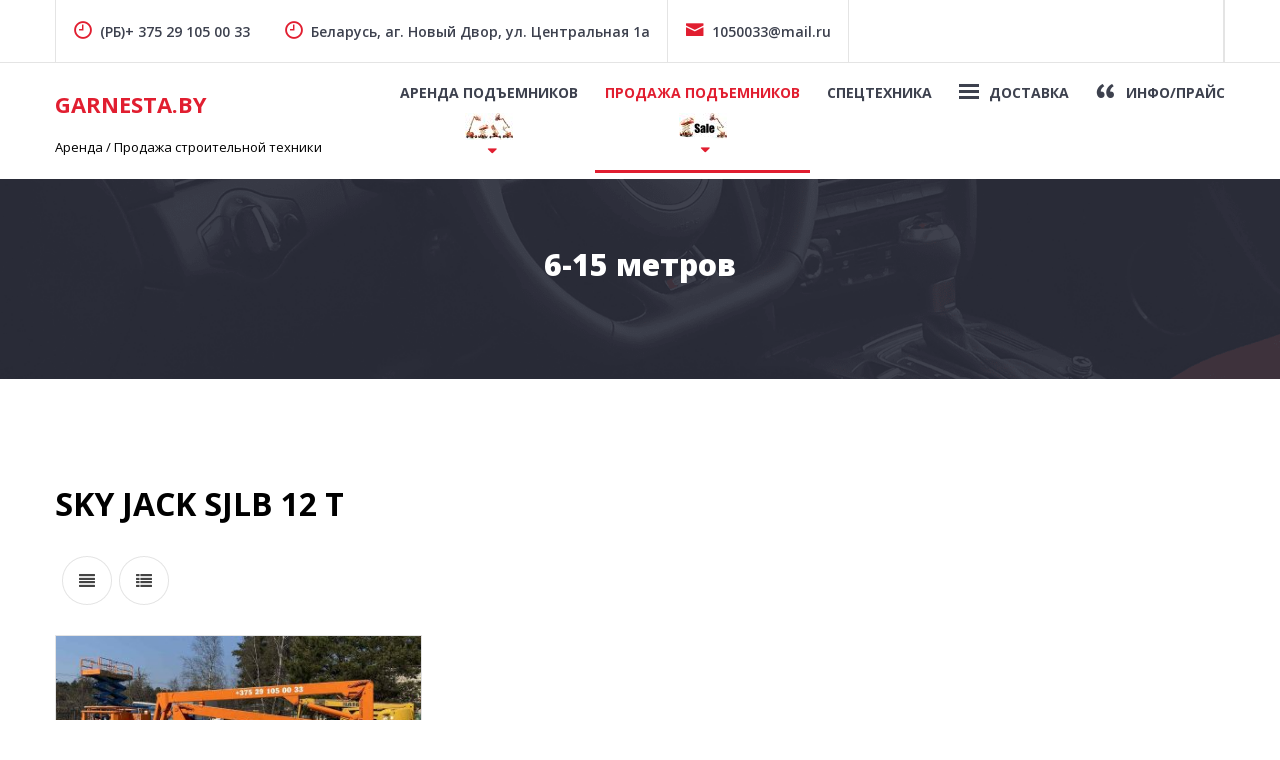

--- FILE ---
content_type: text/html; charset=UTF-8
request_url: https://garnesta.by/body-type/6-15-%D0%BC%D0%B5%D1%82%D1%80%D0%BE%D0%B2-%D0%BF%D1%80%D0%B8%D1%86%D0%B5%D0%BF%D0%BD%D0%BE%D0%B9/
body_size: 11041
content:
<!doctype html>
<html lang="ru-RU">
<head>
	<meta charset="UTF-8">
	<meta name="viewport" content="width=device-width, initial-scale=1">
	<link rel="profile" href="https://gmpg.org/xfn/11">

	<meta name='robots' content='index, follow, max-image-preview:large, max-snippet:-1, max-video-preview:-1' />

	<!-- This site is optimized with the Yoast SEO plugin v17.5 - https://yoast.com/wordpress/plugins/seo/ -->
	<title>Архивы 6-15 метров - GarNesta.by</title>
	<link rel="canonical" href="https://garnesta.by/body-type/6-15-метров-прицепной/" />
	<meta property="og:locale" content="ru_RU" />
	<meta property="og:type" content="article" />
	<meta property="og:title" content="Архивы 6-15 метров - GarNesta.by" />
	<meta property="og:url" content="https://garnesta.by/body-type/6-15-метров-прицепной/" />
	<meta property="og:site_name" content="GarNesta.by" />
	<meta name="twitter:card" content="summary_large_image" />
	<!-- / Yoast SEO plugin. -->


<link rel='dns-prefetch' href='//fonts.googleapis.com' />
<link rel='dns-prefetch' href='//s.w.org' />
<link rel='dns-prefetch' href='//c0.wp.com' />
<link rel="alternate" type="application/rss+xml" title="GarNesta.by &raquo; Лента" href="https://garnesta.by/feed/" />
<link rel="alternate" type="application/rss+xml" title="GarNesta.by &raquo; Лента комментариев" href="https://garnesta.by/comments/feed/" />
<link rel="alternate" type="application/rss+xml" title="GarNesta.by &raquo; Лента элемента 6-15 метров таксономии Тип" href="https://garnesta.by/body-type/6-15-%d0%bc%d0%b5%d1%82%d1%80%d0%be%d0%b2-%d0%bf%d1%80%d0%b8%d1%86%d0%b5%d0%bf%d0%bd%d0%be%d0%b9/feed/" />
		<script type="text/javascript">
			window._wpemojiSettings = {"baseUrl":"https:\/\/s.w.org\/images\/core\/emoji\/13.1.0\/72x72\/","ext":".png","svgUrl":"https:\/\/s.w.org\/images\/core\/emoji\/13.1.0\/svg\/","svgExt":".svg","source":{"concatemoji":"https:\/\/garnesta.by\/wp-includes\/js\/wp-emoji-release.min.js?ver=5.8.12"}};
			!function(e,a,t){var n,r,o,i=a.createElement("canvas"),p=i.getContext&&i.getContext("2d");function s(e,t){var a=String.fromCharCode;p.clearRect(0,0,i.width,i.height),p.fillText(a.apply(this,e),0,0);e=i.toDataURL();return p.clearRect(0,0,i.width,i.height),p.fillText(a.apply(this,t),0,0),e===i.toDataURL()}function c(e){var t=a.createElement("script");t.src=e,t.defer=t.type="text/javascript",a.getElementsByTagName("head")[0].appendChild(t)}for(o=Array("flag","emoji"),t.supports={everything:!0,everythingExceptFlag:!0},r=0;r<o.length;r++)t.supports[o[r]]=function(e){if(!p||!p.fillText)return!1;switch(p.textBaseline="top",p.font="600 32px Arial",e){case"flag":return s([127987,65039,8205,9895,65039],[127987,65039,8203,9895,65039])?!1:!s([55356,56826,55356,56819],[55356,56826,8203,55356,56819])&&!s([55356,57332,56128,56423,56128,56418,56128,56421,56128,56430,56128,56423,56128,56447],[55356,57332,8203,56128,56423,8203,56128,56418,8203,56128,56421,8203,56128,56430,8203,56128,56423,8203,56128,56447]);case"emoji":return!s([10084,65039,8205,55357,56613],[10084,65039,8203,55357,56613])}return!1}(o[r]),t.supports.everything=t.supports.everything&&t.supports[o[r]],"flag"!==o[r]&&(t.supports.everythingExceptFlag=t.supports.everythingExceptFlag&&t.supports[o[r]]);t.supports.everythingExceptFlag=t.supports.everythingExceptFlag&&!t.supports.flag,t.DOMReady=!1,t.readyCallback=function(){t.DOMReady=!0},t.supports.everything||(n=function(){t.readyCallback()},a.addEventListener?(a.addEventListener("DOMContentLoaded",n,!1),e.addEventListener("load",n,!1)):(e.attachEvent("onload",n),a.attachEvent("onreadystatechange",function(){"complete"===a.readyState&&t.readyCallback()})),(n=t.source||{}).concatemoji?c(n.concatemoji):n.wpemoji&&n.twemoji&&(c(n.twemoji),c(n.wpemoji)))}(window,document,window._wpemojiSettings);
		</script>
		<style type="text/css">
img.wp-smiley,
img.emoji {
	display: inline !important;
	border: none !important;
	box-shadow: none !important;
	height: 1em !important;
	width: 1em !important;
	margin: 0 .07em !important;
	vertical-align: -0.1em !important;
	background: none !important;
	padding: 0 !important;
}
</style>
	<link rel='stylesheet' id='wp-block-library-css'  href='https://c0.wp.com/c/5.8.12/wp-includes/css/dist/block-library/style.min.css' type='text/css' media='all' />
<style id='wp-block-library-inline-css' type='text/css'>
.has-text-align-justify{text-align:justify;}
</style>
<link rel='stylesheet' id='mediaelement-css'  href='https://c0.wp.com/c/5.8.12/wp-includes/js/mediaelement/mediaelementplayer-legacy.min.css' type='text/css' media='all' />
<link rel='stylesheet' id='wp-mediaelement-css'  href='https://c0.wp.com/c/5.8.12/wp-includes/js/mediaelement/wp-mediaelement.min.css' type='text/css' media='all' />
<link rel='stylesheet' id='tds-style-frontend-css'  href='https://garnesta.by/wp-content/plugins/art-decoration-shortcode/assets/css/style-front.min.css?ver=1.5.6' type='text/css' media='all' />
<link rel='stylesheet' id='contact-form-7-css'  href='https://garnesta.by/wp-content/plugins/contact-form-7/includes/css/styles.css?ver=5.5.3' type='text/css' media='all' />
<link rel='stylesheet' id='lbwps-styles-css'  href='https://garnesta.by/wp-content/plugins/lightbox-photoswipe/assets/styles/default.css?ver=3.2.10' type='text/css' media='all' />
<link rel='stylesheet' id='menu-image-css'  href='https://garnesta.by/wp-content/plugins/menu-image/includes/css/menu-image.css?ver=3.0.5' type='text/css' media='all' />
<link rel='stylesheet' id='dashicons-css'  href='https://c0.wp.com/c/5.8.12/wp-includes/css/dashicons.min.css' type='text/css' media='all' />
<link rel='stylesheet' id='topbar-css'  href='https://garnesta.by/wp-content/plugins/top-bar/inc/../css/topbar_style.css?ver=5.8.12' type='text/css' media='all' />
<link rel='stylesheet' id='auto-listings-icons-css'  href='https://garnesta.by/wp-content/plugins/auto-listings.by/assets/css/auto-listings-icons.css?ver=2.5.14' type='text/css' media='all' />
<link rel='stylesheet' id='auto-listings-fontawesome-css'  href='https://garnesta.by/wp-content/plugins/auto-listings.by/assets/css/font-awesome.min.css?ver=2.5.14' type='text/css' media='all' />
<link rel='stylesheet' id='auto-listings-sumoselect-css'  href='https://garnesta.by/wp-content/plugins/auto-listings.by/assets/css/sumoselect.min.css?ver=2.5.14' type='text/css' media='all' />
<link rel='stylesheet' id='auto-listings-css'  href='https://garnesta.by/wp-content/plugins/auto-listings.by/assets/css/auto-listings.css?ver=2.5.14' type='text/css' media='all' />
<style id='auto-listings-inline-css' type='text/css'>
.auto-listings .al-button, .auto-listings .contact-form .button-primary { background-color: #337ab7; border-color: #337ab7}.auto-listings .al-button:hover, .auto-listings .contact-form .button-primary:hover { color: #337ab7; }.auto-listings-single .image-gallery .lSPager.lSGallery li.active, .auto-listings-single .image-gallery .lSPager.lSGallery li:hover, .auto-listings-search .area-wrap .area:focus, .auto-listings-search .area-wrap .area:active { border-color: #337ab7; }.auto-listings .auto-listings-tabs ul.tabs li.active { box-shadow: 0 3px 0 #337ab7 inset; }.auto-listings .al-button, .auto-listings .contact-form .button-primary { color: #ffffff; }.auto-listings .al-button:hover, .auto-listings .contact-form .button-primary:hover { background-color: #ffffff; }.auto-listings .price { color: #d1adf7; }
</style>
<link rel='stylesheet' id='hfe-style-css'  href='https://garnesta.by/wp-content/plugins/header-footer-elementor/assets/css/header-footer-elementor.css?ver=1.6.8' type='text/css' media='all' />
<link rel='stylesheet' id='elementor-icons-css'  href='https://garnesta.by/wp-content/plugins/elementor/assets/lib/eicons/css/elementor-icons.min.css?ver=5.14.0' type='text/css' media='all' />
<link rel='stylesheet' id='elementor-frontend-legacy-css'  href='https://garnesta.by/wp-content/plugins/elementor/assets/css/frontend-legacy.min.css?ver=3.5.4' type='text/css' media='all' />
<link rel='stylesheet' id='elementor-frontend-css'  href='https://garnesta.by/wp-content/plugins/elementor/assets/css/frontend.min.css?ver=3.5.4' type='text/css' media='all' />
<link rel='stylesheet' id='elementor-post-12290-css'  href='https://garnesta.by/wp-content/uploads/elementor/css/post-12290.css?ver=1636957840' type='text/css' media='all' />
<link rel='stylesheet' id='elementor-pro-css'  href='https://garnesta.by/wp-content/plugins/elementor-pro/assets/css/frontend.min.css?ver=3.3.3' type='text/css' media='all' />
<link rel='stylesheet' id='elementor-global-css'  href='https://garnesta.by/wp-content/uploads/elementor/css/global.css?ver=1637054630' type='text/css' media='all' />
<link rel='stylesheet' id='icofont-css'  href='https://garnesta.by/wp-content/themes/carlistings/css/icofont.css?ver=1.0.0' type='text/css' media='all' />
<link rel='stylesheet' id='carlistings-fonts-css'  href='https://fonts.googleapis.com/css?family=Open+Sans%3A300%2C400%2C600%2C700%2C800&#038;subset=latin%2Clatin-ext&#038;ver=1.0.0' type='text/css' media='all' />
<link rel='stylesheet' id='carlistings-style-css'  href='https://garnesta.by/wp-content/themes/carlistings/style.css?ver=1.0.0' type='text/css' media='all' />
<link rel='stylesheet' id='google-fonts-1-css'  href='https://fonts.googleapis.com/css?family=Roboto%3A100%2C100italic%2C200%2C200italic%2C300%2C300italic%2C400%2C400italic%2C500%2C500italic%2C600%2C600italic%2C700%2C700italic%2C800%2C800italic%2C900%2C900italic%7CRoboto+Slab%3A100%2C100italic%2C200%2C200italic%2C300%2C300italic%2C400%2C400italic%2C500%2C500italic%2C600%2C600italic%2C700%2C700italic%2C800%2C800italic%2C900%2C900italic&#038;display=auto&#038;subset=cyrillic&#038;ver=5.8.12' type='text/css' media='all' />
<script type='text/javascript' src='https://c0.wp.com/c/5.8.12/wp-includes/js/jquery/jquery.min.js' id='jquery-core-js'></script>
<script type='text/javascript' src='https://c0.wp.com/c/5.8.12/wp-includes/js/jquery/jquery-migrate.min.js' id='jquery-migrate-js'></script>
<script type='text/javascript' id='topbar_frontjs-js-extra'>
/* <![CDATA[ */
var tpbr_settings = {"fixed":"fixed","user_who":"notloggedin","guests_or_users":"all","message":"\u0414\u043b\u044f \u0410\u0420\u0415\u041d\u0414\u042b \u0432 \u0420\u043e\u0441\u0441\u0438\u0438","status":"inactive","yn_button":"button","color":"#12bece","button_text":"\u041f\u0435\u0440\u0435\u0439\u0442\u0438 \u043d\u0430 \u0441\u0430\u0439\u0442","button_url":"https:\/\/garnesta.ru\/","button_behavior":"samewindow","is_admin_bar":"no","detect_sticky":"1"};
/* ]]> */
</script>
<script type='text/javascript' src='https://garnesta.by/wp-content/plugins/top-bar/inc/../js/tpbr_front.min.js?ver=5.8.12' id='topbar_frontjs-js'></script>
<link rel="https://api.w.org/" href="https://garnesta.by/wp-json/" /><link rel="EditURI" type="application/rsd+xml" title="RSD" href="https://garnesta.by/xmlrpc.php?rsd" />
<link rel="wlwmanifest" type="application/wlwmanifest+xml" href="https://garnesta.by/wp-includes/wlwmanifest.xml" /> 
<meta name="generator" content="WordPress 5.8.12" />

<!-- This site is using Auto Listings plugin - https://wpautolistings.com/ -->
<style type='text/css'>img#wpstats{display:none}</style>
		<!-- Yandex.Metrika counter by Yandex Metrica Plugin -->
<script type="text/javascript" >
    (function(m,e,t,r,i,k,a){m[i]=m[i]||function(){(m[i].a=m[i].a||[]).push(arguments)};
        m[i].l=1*new Date();k=e.createElement(t),a=e.getElementsByTagName(t)[0],k.async=1,k.src=r,a.parentNode.insertBefore(k,a)})
    (window, document, "script", "https://mc.yandex.ru/metrika/tag.js", "ym");

    ym(61119250, "init", {
        id:61119250,
        clickmap:true,
        trackLinks:true,
        accurateTrackBounce:false,
        webvisor:true,
	        });
</script>
<noscript><div><img src="https://mc.yandex.ru/watch/61119250" style="position:absolute; left:-9999px;" alt="" /></div></noscript>
<!-- /Yandex.Metrika counter -->
		<style type="text/css">
					.site-title a,
			.site-description {
				color: #2b2b2b;
			}
				</style>
		<link rel="icon" href="https://garnesta.by/wp-content/uploads/2021/07/cropped-unnamed-e1626868616585-32x32.jpg" sizes="32x32" />
<link rel="icon" href="https://garnesta.by/wp-content/uploads/2021/07/cropped-unnamed-e1626868616585-192x192.jpg" sizes="192x192" />
<link rel="apple-touch-icon" href="https://garnesta.by/wp-content/uploads/2021/07/cropped-unnamed-e1626868616585-180x180.jpg" />
<meta name="msapplication-TileImage" content="https://garnesta.by/wp-content/uploads/2021/07/cropped-unnamed-e1626868616585-270x270.jpg" />
		<style type="text/css" id="wp-custom-css">
			.site-content .auto-listings-search .area {
	position: relative;
	margin: auto;
	border-radius: 4px 4 4 4px;
	border-color: #5F9EA0;
	height: 45px;
}
.section--search .auto-listings-search .search-form__title {
	font-size: 12px;
	font-size: 0.7rem;
	align-self: center;
	width: 35%;
	font-weight: 700;
	color: #2b2b2b;
	text-transform: uppercase;
}

.search-content .su-tabs-nav .su-tabs-current {
    background: #aeebae;
    cursor: default;
	  font-weight: 1000;
	color:#2b2b2b; 
	height: 50px; 
	z-index: 10
}
.featured-posts .featured-content .entry-title {
    font-size: 58px;
    font-size: 2.3rem;
    margin-top: 130px;
}




.search-content .su-tabs-nav .su-tabs-current {
    background: #e66c16;
    cursor: default;
    font-weight: 997;
    color: #ffffff;
    height: 40px;
    z-index: 37;
    font-size: 20px;
    font-style: normal;
}

.section--search .search-title {
    margin: 0px 0 59px 0;
    display: inline-block;
    text-transform: uppercase;
    font-size: 18px;
    font-size: 1.0rem;
    font-weight: 700;
    padding: 14px px;
    background-color: #2b2b2b;
    position: relative;
    top: 50px;
    color: #fff;
}

.section--search {
    margin-top: -571px;
    border: -2px solid #f8f8f8;
    background-color: #879aa9;
    position: relative;
    text-align: center;
    margin-bottom: 67px;
}

.section--search {
    margin-top: -351px;
    border: -2px solid #f8f8f8;
    background-color: #879aa9;
    position: relative;
    text-align: center;
    margin-bottom: 67px;
}


.site-header > .container {
    padding: 1px 0px;
    align-items: center;
}

.featured-posts img {
    height: 465px;
    width: 100%;
    -o-object-fit: cover;
    object-fit: cover;
    -o-object-position: center center;
    object-position: center center;
}

.auto-listings-items .price {
    font-size: 26px;
    font-size: 1.2rem;
    line-height: 1.4;
    color: #3d414e;
    font-weight: 700;
}

.auto-listings-single .sidebar .at-a-glance span {
    font-size: 12px;
    font-size: 0.75rem;
    display: flex;
    justify-content: center;
    align-items: center;
    color: #ff0303;
    font-weight: 700;
    padding: 1px;
    align-content: stretch;
    flex-wrap: wrap;
    flex-direction: column;
}


.auto-listings-items .at-a-glance ul li {
    text-align: center;
    font-size: 12px;
    font-size: 0.75rem;
    color: #f30000;
    font-weight: 700;
    margin: 0;
    border-right: 1px solid #e4e4e4;
}




		</style>
		</head>

<body class="archive tax-body-type term-6-15-- term-876 auto-listings ehf-template-carlistings ehf-stylesheet-carlistings hfeed no-sidebar elementor-default elementor-kit-12290">
		<div id="page" class="site">
		<a class="skip-link screen-reader-text" href="#content">Skip to content</a>

		<header id="masthead" class="site-header">
			<div class="header-top">
				<div class="container">
											<div class="topbar-contact">
							<section id="carlistings-contact-info-20" class="widget carlistings-contact-info"><ul class="contact"><li><i class="icofont icofont-clock-time"></i>(РБ)+ 375 29 105 00 33</li></section><section id="carlistings-contact-info-21" class="widget carlistings-contact-info"><ul class="contact"></section><section id="carlistings-contact-info-22" class="widget carlistings-contact-info"><ul class="contact"><li><i class="icofont icofont-clock-time"></i>Беларусь, аг. Новый Двор, ул. Центральная 1а</li><li><a href="mailto:1050033@mail.ru"><i class="icofont icofont-envelope"></i>1050033@mail.ru</a></li></section>						</div>
										<div class="topbar-right">
													<div class="social-media">
															</div>
																	</div>
				</div>
			</div>

			<div class="container">
				<div class="site-branding">
									<p class="site-title"><a href="https://garnesta.by/" rel="home">GarNesta.by</a></p>
										<p class="site-description">Аренда / Продажа строительной техники</p>
							</div><!-- .site-branding -->

				<nav id="site-navigation" class="main-navigation">
					<button class="menu-toggle" aria-controls="primary-menu" aria-expanded="false"><span class="bar"></span>Menu</button>
					<div class="menu-%d0%b0%d1%80%d0%b5%d0%bd%d0%b4%d0%b0-%d0%bf%d1%80%d0%be%d0%b4%d0%b0%d0%b6%d0%b0-container"><ul id="primary-menu" class="primary-menu"><li id="menu-item-17444" class="menu-item menu-item-type-taxonomy menu-item-object-body-type menu-item-has-children menu-item-17444"><a href="https://garnesta.by/body-type/%d0%b0%d1%80%d0%b5%d0%bd%d0%b4%d0%b0-%d0%bf%d0%be%d0%b4%d1%8a%d0%b5%d0%bc%d0%bd%d0%b8%d0%ba%d0%be%d0%b2/" class="menu-image-title-above menu-image-not-hovered"><span class="menu-image-title-above menu-image-title">Аренда подъемников</span><img width="48" height="27" src="https://garnesta.by/wp-content/uploads/2021/07/Безымянный-2-48x27.jpg" class="menu-image menu-image-title-above" alt="" loading="lazy" /></a>
<ul class="sub-menu">
	<li id="menu-item-16308" class="menu-item menu-item-type-taxonomy menu-item-object-body-type menu-item-has-children menu-item-16308"><a href="https://garnesta.by/body-type/lift/" class="menu-image-title-before menu-image-not-hovered"><span class="menu-image-title-before menu-image-title">Самоходные</span><img width="41" height="48" src="https://garnesta.by/wp-content/uploads/2021/07/сам-41x48.jpg" class="menu-image menu-image-title-before" alt="" loading="lazy" /></a>
	<ul class="sub-menu">
		<li id="menu-item-16330" class="menu-item menu-item-type-taxonomy menu-item-object-body-type menu-item-16330"><a href="https://garnesta.by/body-type/6-15-%d0%bc%d0%b5%d1%82%d1%80%d0%be%d0%b2-lift/">6-15 метров</a></li>
		<li id="menu-item-16331" class="menu-item menu-item-type-taxonomy menu-item-object-body-type menu-item-16331"><a href="https://garnesta.by/body-type/16-25-%d0%bc%d0%b5%d1%82%d1%80%d0%be%d0%b2-lift/">16-25 метров</a></li>
		<li id="menu-item-16332" class="menu-item menu-item-type-taxonomy menu-item-object-body-type menu-item-16332"><a href="https://garnesta.by/body-type/26-46-%d0%bc%d0%b5%d1%82%d1%80%d0%be%d0%b2-lift/">26-46 метров</a></li>
	</ul>
</li>
	<li id="menu-item-16309" class="menu-item menu-item-type-taxonomy menu-item-object-body-type menu-item-has-children menu-item-16309"><a href="https://garnesta.by/body-type/kolenchatyj/" class="menu-image-title-before menu-image-not-hovered"><span class="menu-image-title-before menu-image-title">Коленчатые</span><img width="34" height="48" src="https://garnesta.by/wp-content/uploads/2021/07/кол-34x48.jpg" class="menu-image menu-image-title-before" alt="" loading="lazy" /></a>
	<ul class="sub-menu">
		<li id="menu-item-16316" class="menu-item menu-item-type-taxonomy menu-item-object-body-type menu-item-16316"><a href="https://garnesta.by/body-type/6-15-%d0%bc%d0%b5%d1%82%d1%80%d0%be%d0%b2/">6-15 метров</a></li>
		<li id="menu-item-16317" class="menu-item menu-item-type-taxonomy menu-item-object-body-type menu-item-16317"><a href="https://garnesta.by/body-type/16-25-%d0%bc%d0%b5%d1%82%d1%80%d0%be%d0%b2/">16-25 метров</a></li>
		<li id="menu-item-16318" class="menu-item menu-item-type-taxonomy menu-item-object-body-type menu-item-16318"><a href="https://garnesta.by/body-type/26-46-%d0%bc%d0%b5%d1%82%d1%80%d0%be%d0%b2/">26-46 метров</a></li>
	</ul>
</li>
	<li id="menu-item-16310" class="menu-item menu-item-type-taxonomy menu-item-object-body-type menu-item-has-children menu-item-16310"><a href="https://garnesta.by/body-type/teleskopicheskij/" class="menu-image-title-before menu-image-not-hovered"><span class="menu-image-title-before menu-image-title">Телескопик</span><img width="26" height="36" src="https://garnesta.by/wp-content/uploads/2021/07/-e1626871459776-26x36.jpg" class="menu-image menu-image-title-before" alt="" loading="lazy" /></a>
	<ul class="sub-menu">
		<li id="menu-item-16425" class="menu-item menu-item-type-taxonomy menu-item-object-body-type menu-item-16425"><a href="https://garnesta.by/body-type/6-15-%d0%bc%d0%b5%d1%82%d1%80%d0%be%d0%b2-teleskopicheskij/">6-15 метров</a></li>
		<li id="menu-item-16423" class="menu-item menu-item-type-taxonomy menu-item-object-body-type menu-item-16423"><a href="https://garnesta.by/body-type/16-25-%d0%bc%d0%b5%d1%82%d1%80%d0%be%d0%b2-teleskopicheskij/">16-25 метров</a></li>
		<li id="menu-item-16424" class="menu-item menu-item-type-taxonomy menu-item-object-body-type menu-item-16424"><a href="https://garnesta.by/body-type/26-46-%d0%bc%d0%b5%d1%82%d1%80%d0%be%d0%b2-teleskopicheskij/">26-46 метров</a></li>
	</ul>
</li>
	<li id="menu-item-16311" class="menu-item menu-item-type-taxonomy menu-item-object-body-type menu-item-has-children menu-item-16311"><a href="https://garnesta.by/body-type/nozhnichnyj/" class="menu-image-title-before menu-image-not-hovered"><span class="menu-image-title-before menu-image-title">Ножничные</span><img width="34" height="48" src="https://garnesta.by/wp-content/uploads/2021/07/нож-34x48.jpg" class="menu-image menu-image-title-before" alt="" loading="lazy" /></a>
	<ul class="sub-menu">
		<li id="menu-item-16428" class="menu-item menu-item-type-taxonomy menu-item-object-body-type menu-item-16428"><a href="https://garnesta.by/body-type/6-15-%d0%bc%d0%b5%d1%82%d1%80%d0%be%d0%b2-nozhnichnyj/">6-15 метров</a></li>
		<li id="menu-item-16426" class="menu-item menu-item-type-taxonomy menu-item-object-body-type menu-item-16426"><a href="https://garnesta.by/body-type/16-25-%d0%bc%d0%b5%d1%82%d1%80%d0%be%d0%b2-nozhnichnyj/">16-25 метров</a></li>
		<li id="menu-item-16427" class="menu-item menu-item-type-taxonomy menu-item-object-body-type menu-item-16427"><a href="https://garnesta.by/body-type/26-46-%d0%bc%d0%b5%d1%82%d1%80%d0%be%d0%b2-nozhnichnyj/">26-46 метров</a></li>
	</ul>
</li>
	<li id="menu-item-16312" class="menu-item menu-item-type-taxonomy menu-item-object-body-type menu-item-has-children menu-item-16312"><a href="https://garnesta.by/body-type/pricepnoj/" class="menu-image-title-before menu-image-not-hovered"><span class="menu-image-title-before menu-image-title">Прицепные</span><img width="48" height="44" src="https://garnesta.by/wp-content/uploads/2021/07/3-48x44.jpg" class="menu-image menu-image-title-before" alt="" loading="lazy" /></a>
	<ul class="sub-menu">
		<li id="menu-item-16431" class="menu-item menu-item-type-taxonomy menu-item-object-body-type menu-item-16431"><a href="https://garnesta.by/body-type/6-15-%d0%bc%d0%b5%d1%82%d1%80%d0%be%d0%b2-pricepnoj/">6-15 метров</a></li>
		<li id="menu-item-16429" class="menu-item menu-item-type-taxonomy menu-item-object-body-type menu-item-16429"><a href="https://garnesta.by/body-type/16-25-%d0%bc%d0%b5%d1%82%d1%80%d0%be%d0%b2-pricepnoj/">16-25 метров</a></li>
		<li id="menu-item-16430" class="menu-item menu-item-type-taxonomy menu-item-object-body-type menu-item-16430"><a href="https://garnesta.by/body-type/26-46-%d0%bc%d0%b5%d1%82%d1%80%d0%be%d0%b2-pricepnoj/">26-46 метров</a></li>
	</ul>
</li>
</ul>
</li>
<li id="menu-item-17445" class="menu-item menu-item-type-taxonomy menu-item-object-body-type current-body-type-ancestor current-menu-ancestor menu-item-has-children menu-item-17445"><a href="https://garnesta.by/body-type/%d0%bf%d1%80%d0%be%d0%b4%d0%b0%d0%b6%d0%b0-%d0%bf%d0%be%d0%b4%d1%8a%d0%b5%d0%bc%d0%bd%d0%b8%d0%ba%d0%be%d0%b2/" class="menu-image-title-above menu-image-not-hovered"><span class="menu-image-title-above menu-image-title">Продажа подъемников</span><img width="48" height="26" src="https://garnesta.by/wp-content/uploads/2021/07/sale-48x26.jpg" class="menu-image menu-image-title-above" alt="" loading="lazy" /></a>
<ul class="sub-menu">
	<li id="menu-item-16322" class="menu-item menu-item-type-taxonomy menu-item-object-body-type menu-item-has-children menu-item-16322"><a href="https://garnesta.by/body-type/%d0%ba%d0%be%d0%bb%d0%b5%d0%bd%d1%87%d0%b0%d1%82%d1%8b%d0%b9/" class="menu-image-title-before menu-image-not-hovered"><span class="menu-image-title-before menu-image-title">Коленчатые</span><img width="34" height="48" src="https://garnesta.by/wp-content/uploads/2021/07/кол-34x48.jpg" class="menu-image menu-image-title-before" alt="" loading="lazy" /></a>
	<ul class="sub-menu">
		<li id="menu-item-16434" class="menu-item menu-item-type-taxonomy menu-item-object-body-type menu-item-16434"><a href="https://garnesta.by/body-type/6-15-%d0%bc%d0%b5%d1%82%d1%80%d0%be%d0%b2-%d0%ba%d0%be%d0%bb%d0%b5%d0%bd%d1%87%d0%b0%d1%82%d1%8b%d0%b9/">6-15 метров</a></li>
		<li id="menu-item-16432" class="menu-item menu-item-type-taxonomy menu-item-object-body-type menu-item-16432"><a href="https://garnesta.by/body-type/16-25-%d0%bc%d0%b5%d1%82%d1%80%d0%be%d0%b2-%d0%ba%d0%be%d0%bb%d0%b5%d0%bd%d1%87%d0%b0%d1%82%d1%8b%d0%b9/">16-25 метров</a></li>
		<li id="menu-item-16433" class="menu-item menu-item-type-taxonomy menu-item-object-body-type menu-item-16433"><a href="https://garnesta.by/body-type/26-46-%d0%bc%d0%b5%d1%82%d1%80%d0%be%d0%b2-%d0%ba%d0%be%d0%bb%d0%b5%d0%bd%d1%87%d0%b0%d1%82%d1%8b%d0%b9/">26-46 метров</a></li>
	</ul>
</li>
	<li id="menu-item-16321" class="menu-item menu-item-type-taxonomy menu-item-object-body-type menu-item-has-children menu-item-16321"><a href="https://garnesta.by/body-type/%d1%81%d0%b0%d0%bc%d0%be%d1%85%d0%be%d0%b4%d0%bd%d1%8b%d0%b9/" class="menu-image-title-before menu-image-not-hovered"><span class="menu-image-title-before menu-image-title">Самоходные</span><img width="41" height="48" src="https://garnesta.by/wp-content/uploads/2021/07/сам-41x48.jpg" class="menu-image menu-image-title-before" alt="" loading="lazy" /></a>
	<ul class="sub-menu">
		<li id="menu-item-16437" class="menu-item menu-item-type-taxonomy menu-item-object-body-type menu-item-16437"><a href="https://garnesta.by/body-type/6-15-%d0%bc%d0%b5%d1%82%d1%80%d0%be%d0%b2-%d1%81%d0%b0%d0%bc%d0%be%d1%85%d0%be%d0%b4%d0%bd%d1%8b%d0%b9/">6-15 метров</a></li>
		<li id="menu-item-16435" class="menu-item menu-item-type-taxonomy menu-item-object-body-type menu-item-16435"><a href="https://garnesta.by/body-type/16-25-%d0%bc%d0%b5%d1%82%d1%80%d0%be%d0%b2-%d1%81%d0%b0%d0%bc%d0%be%d1%85%d0%be%d0%b4%d0%bd%d1%8b%d0%b9/">16-25 метров</a></li>
		<li id="menu-item-16436" class="menu-item menu-item-type-taxonomy menu-item-object-body-type menu-item-16436"><a href="https://garnesta.by/body-type/26-46-%d0%bc%d0%b5%d1%82%d1%80%d0%be%d0%b2-%d1%81%d0%b0%d0%bc%d0%be%d1%85%d0%be%d0%b4%d0%bd%d1%8b%d0%b9/">26-46 метров</a></li>
	</ul>
</li>
	<li id="menu-item-16325" class="menu-item menu-item-type-taxonomy menu-item-object-body-type menu-item-has-children menu-item-16325"><a href="https://garnesta.by/body-type/%d1%82%d0%b5%d0%bb%d0%b5%d1%81%d0%ba%d0%be%d0%bf%d0%b8%d1%87%d0%b5%d1%81%d0%ba%d0%b8%d0%b9/" class="menu-image-title-before menu-image-not-hovered"><span class="menu-image-title-before menu-image-title">Телескопики</span><img width="34" height="48" src="https://garnesta.by/wp-content/uploads/2021/07/-e1626871459776-34x48.jpg" class="menu-image menu-image-title-before" alt="" loading="lazy" /></a>
	<ul class="sub-menu">
		<li id="menu-item-16440" class="menu-item menu-item-type-taxonomy menu-item-object-body-type menu-item-16440"><a href="https://garnesta.by/body-type/6-15-%d0%bc%d0%b5%d1%82%d1%80%d0%be%d0%b2-%d1%82%d0%b5%d0%bb%d0%b5%d1%81%d0%ba%d0%be%d0%bf%d0%b8%d1%87%d0%b5%d1%81%d0%ba%d0%b8%d0%b9/">6-15 метров</a></li>
		<li id="menu-item-16438" class="menu-item menu-item-type-taxonomy menu-item-object-body-type menu-item-16438"><a href="https://garnesta.by/body-type/16-25-%d0%bc%d0%b5%d1%82%d1%80%d0%be%d0%b2-%d1%82%d0%b5%d0%bb%d0%b5%d1%81%d0%ba%d0%be%d0%bf%d0%b8%d1%87%d0%b5%d1%81%d0%ba%d0%b8%d0%b9/">16-25 метров</a></li>
		<li id="menu-item-16439" class="menu-item menu-item-type-taxonomy menu-item-object-body-type menu-item-16439"><a href="https://garnesta.by/body-type/26-46-%d0%bc%d0%b5%d1%82%d1%80%d0%be%d0%b2-%d1%82%d0%b5%d0%bb%d0%b5%d1%81%d0%ba%d0%be%d0%bf%d0%b8%d1%87%d0%b5%d1%81%d0%ba%d0%b8%d0%b9/">26-46 метров</a></li>
	</ul>
</li>
	<li id="menu-item-16324" class="menu-item menu-item-type-taxonomy menu-item-object-body-type menu-item-has-children menu-item-16324"><a href="https://garnesta.by/body-type/%d0%bd%d0%be%d0%b6%d0%bd%d0%b8%d1%87%d0%bd%d1%8b%d0%b9/" class="menu-image-title-before menu-image-not-hovered"><span class="menu-image-title-before menu-image-title">Ножничные</span><img width="34" height="48" src="https://garnesta.by/wp-content/uploads/2021/07/нож-34x48.jpg" class="menu-image menu-image-title-before" alt="" loading="lazy" /></a>
	<ul class="sub-menu">
		<li id="menu-item-16443" class="menu-item menu-item-type-taxonomy menu-item-object-body-type menu-item-16443"><a href="https://garnesta.by/body-type/6-15-%d0%bc%d0%b5%d1%82%d1%80%d0%be%d0%b2-%d0%bd%d0%be%d0%b6%d0%bd%d0%b8%d1%87%d0%bd%d1%8b%d0%b9/">6-15 метров</a></li>
		<li id="menu-item-16441" class="menu-item menu-item-type-taxonomy menu-item-object-body-type menu-item-16441"><a href="https://garnesta.by/body-type/16-25-%d0%bc%d0%b5%d1%82%d1%80%d0%be%d0%b2-%d0%bd%d0%be%d0%b6%d0%bd%d0%b8%d1%87%d0%bd%d1%8b%d0%b9/">16-25 метров</a></li>
		<li id="menu-item-16442" class="menu-item menu-item-type-taxonomy menu-item-object-body-type menu-item-16442"><a href="https://garnesta.by/body-type/26-46-%d0%bc%d0%b5%d1%82%d1%80%d0%be%d0%b2-%d0%bd%d0%be%d0%b6%d0%bd%d0%b8%d1%87%d0%bd%d1%8b%d0%b9/">26-46 метров</a></li>
	</ul>
</li>
	<li id="menu-item-16513" class="menu-item menu-item-type-taxonomy menu-item-object-body-type current-body-type-ancestor current-menu-ancestor current-menu-parent current-body-type-parent menu-item-has-children menu-item-16513"><a href="https://garnesta.by/body-type/%d0%bf%d1%80%d0%b8%d1%86%d0%b5%d0%bf%d0%bd%d0%be%d0%b9/" class="menu-image-title-before menu-image-not-hovered"><span class="menu-image-title-before menu-image-title">Прицепные</span><img width="48" height="44" src="https://garnesta.by/wp-content/uploads/2021/07/3-48x44.jpg" class="menu-image menu-image-title-before" alt="" loading="lazy" /></a>
	<ul class="sub-menu">
		<li id="menu-item-16516" class="menu-item menu-item-type-taxonomy menu-item-object-body-type current-menu-item menu-item-16516"><a href="https://garnesta.by/body-type/6-15-%d0%bc%d0%b5%d1%82%d1%80%d0%be%d0%b2-%d0%bf%d1%80%d0%b8%d1%86%d0%b5%d0%bf%d0%bd%d0%be%d0%b9/" aria-current="page">6-15 метров</a></li>
		<li id="menu-item-16514" class="menu-item menu-item-type-taxonomy menu-item-object-body-type menu-item-16514"><a href="https://garnesta.by/body-type/16-25-%d0%bc%d0%b5%d1%82%d1%80%d0%be%d0%b2-%d0%bf%d1%80%d0%b8%d1%86%d0%b5%d0%bf%d0%bd%d0%be%d0%b9/">16-25 метров</a></li>
		<li id="menu-item-16515" class="menu-item menu-item-type-taxonomy menu-item-object-body-type menu-item-16515"><a href="https://garnesta.by/body-type/26-46-%d0%bc%d0%b5%d1%82%d1%80%d0%be%d0%b2-%d0%bf%d1%80%d0%b8%d1%86%d0%b5%d0%bf%d0%bd%d0%be%d0%b9/">26-46 метров</a></li>
	</ul>
</li>
</ul>
</li>
<li id="menu-item-17392" class="menu-item menu-item-type-post_type menu-item-object-page menu-item-17392"><a href="https://garnesta.by/%d1%82%d0%b5%d1%85%d0%bd%d0%b8%d0%ba%d0%b0-%d1%81%d0%bf%d0%b5%d1%86%d1%82%d0%b5%d1%85%d0%bd%d0%b8%d0%ba%d0%b8/">Спецтехника</a></li>
<li id="menu-item-16368" class="menu-item menu-item-type-post_type menu-item-object-page menu-item-16368"><a href="https://garnesta.by/free-shipping-return/"><span class="dashicons dashicons-menu-alt3 after-menu-image-icons"></span><span class="menu-image-title-after menu-image-title">Доставка</span></a></li>
<li id="menu-item-16374" class="menu-item menu-item-type-post_type menu-item-object-page menu-item-16374"><a href="https://garnesta.by/price/"><span class="dashicons dashicons-format-quote after-menu-image-icons"></span><span class="menu-image-title-after menu-image-title">ИНФО/ПРАЙС</span></a></li>
</ul></div>				</nav><!-- #site-navigation -->
			</div>
		</header><!-- #masthead -->

		 <!-- featured-cotent -->

					<div class="page-header">
				<div class="container">
					<h1 class="page-title">6-15 метров</h1>				</div>
			</div>
				
		
		

					<div id="content" class="site-content container">
						
				
				
				
				
<div id="container" class="container"><div id="content" class="content" role="main">
		<div class="full-width upper">
				<h1 class="page-title">SKY JACK SJLB 12 T</h1>
			</div>

					<div class="listing-no-sidebar">
		
			<div class="auto-listings-view-switcher">
	<div id="list" class="list"><i class="icofont icofont-justify-all"></i></div>
	<div id="grid" class="grid"><i class="icofont icofont-listing-box"></i></div>
</div>
<ul class="auto-listings-items">
<li class="col-3 post-13639 auto-listing type-auto-listing status-publish body-type-6-15-- body-type-862 body-type-863 auto-listing-13639 has-thumbnail">
	
<div class="image">
	<a href="https://garnesta.by/listing/pricepnoj-podemnik-sky-jack-sjlb-12-t/" title="SKY JACK SJLB 12 T">

		
		
		<img alt="SKY JACK SJLB 12 T" src="https://garnesta.by/wp-content/uploads/2021/05/5SKY-JACK-SJLB12T-1-400x250.jpg" />

	</a>
</div>

<div class="at-a-glance">
	<ul>
	
			<li class="transmission"><i class="icofont icofont-ui-settings"></i> 12,2 МЕТРА</li>
				<li class="body"><i class="icofont icofont-car-alt-4"></i> <a href="https://garnesta.by/body-type/6-15-%d0%bc%d0%b5%d1%82%d1%80%d0%be%d0%b2-%d0%ba%d0%be%d0%bb%d0%b5%d0%bd%d1%87%d0%b0%d1%82%d1%8b%d0%b9/" rel="tag">6-15 метров</a>, <a href="https://garnesta.by/body-type/6-15-%d0%bc%d0%b5%d1%82%d1%80%d0%be%d0%b2-%d0%bf%d1%80%d0%b8%d1%86%d0%b5%d0%bf%d0%bd%d0%be%d0%b9/" rel="tag">6-15 метров</a>, <a href="https://garnesta.by/body-type/%d0%ba%d0%be%d0%bb%d0%b5%d0%bd%d1%87%d0%b0%d1%82%d1%8b%d0%b9/" rel="tag">Коленчатые</a>, <a href="https://garnesta.by/body-type/%d0%bf%d1%80%d0%b8%d1%86%d0%b5%d0%bf%d0%bd%d0%be%d0%b9/" rel="tag">Прицепные</a></li>
		</ul>

</div>


	<div class="summary">

	
<h3 class="title">
	<a href="https://garnesta.by/listing/pricepnoj-podemnik-sky-jack-sjlb-12-t/" title="SKY JACK SJLB 12 T">
		SKY JACK SJLB 12 T	</a>
</h3>

<div class="at-a-glance">
	<ul>
	
			<li class="transmission"><i class="icofont icofont-ui-settings"></i> 12,2 МЕТРА</li>
				<li class="body"><i class="icofont icofont-car-alt-4"></i> <a href="https://garnesta.by/body-type/6-15-%d0%bc%d0%b5%d1%82%d1%80%d0%be%d0%b2-%d0%ba%d0%be%d0%bb%d0%b5%d0%bd%d1%87%d0%b0%d1%82%d1%8b%d0%b9/" rel="tag">6-15 метров</a>, <a href="https://garnesta.by/body-type/6-15-%d0%bc%d0%b5%d1%82%d1%80%d0%be%d0%b2-%d0%bf%d1%80%d0%b8%d1%86%d0%b5%d0%bf%d0%bd%d0%be%d0%b9/" rel="tag">6-15 метров</a>, <a href="https://garnesta.by/body-type/%d0%ba%d0%be%d0%bb%d0%b5%d0%bd%d1%87%d0%b0%d1%82%d1%8b%d0%b9/" rel="tag">Коленчатые</a>, <a href="https://garnesta.by/body-type/%d0%bf%d1%80%d0%b8%d1%86%d0%b5%d0%bf%d0%bd%d0%be%d0%b9/" rel="tag">Прицепные</a></li>
		</ul>

</div>



<div class="address">
	<i class="icofont icofont-social-google-map"></i>
	☎ +375-29-105-00-33 | 📩 : 1050033@mail.ru</div>
<span class="price"><span class="price-amount"><span class="currency-symbol">-</span>7,500</span> EUR</span>

<div class="bottom-wrap">
	<a class="al-button" href="https://garnesta.by/listing/pricepnoj-podemnik-sky-jack-sjlb-12-t/" title="View SKY JACK SJLB 12 T">Подробнее	</a>
</div>

	</div>

	
</li>

</ul>
					</div>
		
		<div class="full-width lower">
					</div>

	</div></div>




</div><!-- #content -->


<section class="section--cta" style="background-image: url( https://garnesta.by/wp-content/uploads/2021/05/cta.jpg )">
	<div class="container">
		<div class="section-cta__left">
			<h2 class="cta-title">Хотите, чтобы мы помогли вам подобрать?</h2>
			<p class="cta-description">Подбор подъемника</p>
		</div>

					<div class="section-cta__right">
				<a href="http://garnesta.by/">Жми, мы поможем!</a>
			</div>
		</div>
</section>

<footer id="colophon" class="site-footer">

	<div class="footer-bottom">
		<div class="container">
			<div class="footer-copyright">
				<a href="https://wordpress.org/">
					Proudly powered by WordPress				</a>
				<span class="sep"> | </span>
				Theme: Carlistings by <a href="https://garnesta.by/">Garnesta.by (аренда, продажа подъемников)</a>.			</div><!-- .site-info -->
			<nav id="footer-site-navigation" class="footer-navigation">
							</nav><!-- #site-navigation -->
		</div>
	</div>

</footer><!-- #colophon -->

</div><!-- #page -->

<nav class="mobile-navigation" role="navigation">
	<div class="mobile-menu"><ul><li class="menu-item menu-item-type-taxonomy menu-item-object-body-type menu-item-has-children menu-item-17444"><a href="https://garnesta.by/body-type/%d0%b0%d1%80%d0%b5%d0%bd%d0%b4%d0%b0-%d0%bf%d0%be%d0%b4%d1%8a%d0%b5%d0%bc%d0%bd%d0%b8%d0%ba%d0%be%d0%b2/" class="menu-image-title-above menu-image-not-hovered"><span class="menu-image-title-above menu-image-title">Аренда подъемников</span><img width="48" height="27" src="https://garnesta.by/wp-content/uploads/2021/07/Безымянный-2-48x27.jpg" class="menu-image menu-image-title-above" alt="" loading="lazy" /></a>
<ul class="sub-menu">
	<li class="menu-item menu-item-type-taxonomy menu-item-object-body-type menu-item-has-children menu-item-16308"><a href="https://garnesta.by/body-type/lift/" class="menu-image-title-before menu-image-not-hovered"><span class="menu-image-title-before menu-image-title">Самоходные</span><img width="41" height="48" src="https://garnesta.by/wp-content/uploads/2021/07/сам-41x48.jpg" class="menu-image menu-image-title-before" alt="" loading="lazy" /></a>
	<ul class="sub-menu">
		<li class="menu-item menu-item-type-taxonomy menu-item-object-body-type menu-item-16330"><a href="https://garnesta.by/body-type/6-15-%d0%bc%d0%b5%d1%82%d1%80%d0%be%d0%b2-lift/">6-15 метров</a></li>
		<li class="menu-item menu-item-type-taxonomy menu-item-object-body-type menu-item-16331"><a href="https://garnesta.by/body-type/16-25-%d0%bc%d0%b5%d1%82%d1%80%d0%be%d0%b2-lift/">16-25 метров</a></li>
		<li class="menu-item menu-item-type-taxonomy menu-item-object-body-type menu-item-16332"><a href="https://garnesta.by/body-type/26-46-%d0%bc%d0%b5%d1%82%d1%80%d0%be%d0%b2-lift/">26-46 метров</a></li>
	</ul>
</li>
	<li class="menu-item menu-item-type-taxonomy menu-item-object-body-type menu-item-has-children menu-item-16309"><a href="https://garnesta.by/body-type/kolenchatyj/" class="menu-image-title-before menu-image-not-hovered"><span class="menu-image-title-before menu-image-title">Коленчатые</span><img width="34" height="48" src="https://garnesta.by/wp-content/uploads/2021/07/кол-34x48.jpg" class="menu-image menu-image-title-before" alt="" loading="lazy" /></a>
	<ul class="sub-menu">
		<li class="menu-item menu-item-type-taxonomy menu-item-object-body-type menu-item-16316"><a href="https://garnesta.by/body-type/6-15-%d0%bc%d0%b5%d1%82%d1%80%d0%be%d0%b2/">6-15 метров</a></li>
		<li class="menu-item menu-item-type-taxonomy menu-item-object-body-type menu-item-16317"><a href="https://garnesta.by/body-type/16-25-%d0%bc%d0%b5%d1%82%d1%80%d0%be%d0%b2/">16-25 метров</a></li>
		<li class="menu-item menu-item-type-taxonomy menu-item-object-body-type menu-item-16318"><a href="https://garnesta.by/body-type/26-46-%d0%bc%d0%b5%d1%82%d1%80%d0%be%d0%b2/">26-46 метров</a></li>
	</ul>
</li>
	<li class="menu-item menu-item-type-taxonomy menu-item-object-body-type menu-item-has-children menu-item-16310"><a href="https://garnesta.by/body-type/teleskopicheskij/" class="menu-image-title-before menu-image-not-hovered"><span class="menu-image-title-before menu-image-title">Телескопик</span><img width="26" height="36" src="https://garnesta.by/wp-content/uploads/2021/07/-e1626871459776-26x36.jpg" class="menu-image menu-image-title-before" alt="" loading="lazy" /></a>
	<ul class="sub-menu">
		<li class="menu-item menu-item-type-taxonomy menu-item-object-body-type menu-item-16425"><a href="https://garnesta.by/body-type/6-15-%d0%bc%d0%b5%d1%82%d1%80%d0%be%d0%b2-teleskopicheskij/">6-15 метров</a></li>
		<li class="menu-item menu-item-type-taxonomy menu-item-object-body-type menu-item-16423"><a href="https://garnesta.by/body-type/16-25-%d0%bc%d0%b5%d1%82%d1%80%d0%be%d0%b2-teleskopicheskij/">16-25 метров</a></li>
		<li class="menu-item menu-item-type-taxonomy menu-item-object-body-type menu-item-16424"><a href="https://garnesta.by/body-type/26-46-%d0%bc%d0%b5%d1%82%d1%80%d0%be%d0%b2-teleskopicheskij/">26-46 метров</a></li>
	</ul>
</li>
	<li class="menu-item menu-item-type-taxonomy menu-item-object-body-type menu-item-has-children menu-item-16311"><a href="https://garnesta.by/body-type/nozhnichnyj/" class="menu-image-title-before menu-image-not-hovered"><span class="menu-image-title-before menu-image-title">Ножничные</span><img width="34" height="48" src="https://garnesta.by/wp-content/uploads/2021/07/нож-34x48.jpg" class="menu-image menu-image-title-before" alt="" loading="lazy" /></a>
	<ul class="sub-menu">
		<li class="menu-item menu-item-type-taxonomy menu-item-object-body-type menu-item-16428"><a href="https://garnesta.by/body-type/6-15-%d0%bc%d0%b5%d1%82%d1%80%d0%be%d0%b2-nozhnichnyj/">6-15 метров</a></li>
		<li class="menu-item menu-item-type-taxonomy menu-item-object-body-type menu-item-16426"><a href="https://garnesta.by/body-type/16-25-%d0%bc%d0%b5%d1%82%d1%80%d0%be%d0%b2-nozhnichnyj/">16-25 метров</a></li>
		<li class="menu-item menu-item-type-taxonomy menu-item-object-body-type menu-item-16427"><a href="https://garnesta.by/body-type/26-46-%d0%bc%d0%b5%d1%82%d1%80%d0%be%d0%b2-nozhnichnyj/">26-46 метров</a></li>
	</ul>
</li>
	<li class="menu-item menu-item-type-taxonomy menu-item-object-body-type menu-item-has-children menu-item-16312"><a href="https://garnesta.by/body-type/pricepnoj/" class="menu-image-title-before menu-image-not-hovered"><span class="menu-image-title-before menu-image-title">Прицепные</span><img width="48" height="44" src="https://garnesta.by/wp-content/uploads/2021/07/3-48x44.jpg" class="menu-image menu-image-title-before" alt="" loading="lazy" /></a>
	<ul class="sub-menu">
		<li class="menu-item menu-item-type-taxonomy menu-item-object-body-type menu-item-16431"><a href="https://garnesta.by/body-type/6-15-%d0%bc%d0%b5%d1%82%d1%80%d0%be%d0%b2-pricepnoj/">6-15 метров</a></li>
		<li class="menu-item menu-item-type-taxonomy menu-item-object-body-type menu-item-16429"><a href="https://garnesta.by/body-type/16-25-%d0%bc%d0%b5%d1%82%d1%80%d0%be%d0%b2-pricepnoj/">16-25 метров</a></li>
		<li class="menu-item menu-item-type-taxonomy menu-item-object-body-type menu-item-16430"><a href="https://garnesta.by/body-type/26-46-%d0%bc%d0%b5%d1%82%d1%80%d0%be%d0%b2-pricepnoj/">26-46 метров</a></li>
	</ul>
</li>
</ul>
</li>
<li class="menu-item menu-item-type-taxonomy menu-item-object-body-type current-body-type-ancestor current-menu-ancestor menu-item-has-children menu-item-17445"><a href="https://garnesta.by/body-type/%d0%bf%d1%80%d0%be%d0%b4%d0%b0%d0%b6%d0%b0-%d0%bf%d0%be%d0%b4%d1%8a%d0%b5%d0%bc%d0%bd%d0%b8%d0%ba%d0%be%d0%b2/" class="menu-image-title-above menu-image-not-hovered"><span class="menu-image-title-above menu-image-title">Продажа подъемников</span><img width="48" height="26" src="https://garnesta.by/wp-content/uploads/2021/07/sale-48x26.jpg" class="menu-image menu-image-title-above" alt="" loading="lazy" /></a>
<ul class="sub-menu">
	<li class="menu-item menu-item-type-taxonomy menu-item-object-body-type menu-item-has-children menu-item-16322"><a href="https://garnesta.by/body-type/%d0%ba%d0%be%d0%bb%d0%b5%d0%bd%d1%87%d0%b0%d1%82%d1%8b%d0%b9/" class="menu-image-title-before menu-image-not-hovered"><span class="menu-image-title-before menu-image-title">Коленчатые</span><img width="34" height="48" src="https://garnesta.by/wp-content/uploads/2021/07/кол-34x48.jpg" class="menu-image menu-image-title-before" alt="" loading="lazy" /></a>
	<ul class="sub-menu">
		<li class="menu-item menu-item-type-taxonomy menu-item-object-body-type menu-item-16434"><a href="https://garnesta.by/body-type/6-15-%d0%bc%d0%b5%d1%82%d1%80%d0%be%d0%b2-%d0%ba%d0%be%d0%bb%d0%b5%d0%bd%d1%87%d0%b0%d1%82%d1%8b%d0%b9/">6-15 метров</a></li>
		<li class="menu-item menu-item-type-taxonomy menu-item-object-body-type menu-item-16432"><a href="https://garnesta.by/body-type/16-25-%d0%bc%d0%b5%d1%82%d1%80%d0%be%d0%b2-%d0%ba%d0%be%d0%bb%d0%b5%d0%bd%d1%87%d0%b0%d1%82%d1%8b%d0%b9/">16-25 метров</a></li>
		<li class="menu-item menu-item-type-taxonomy menu-item-object-body-type menu-item-16433"><a href="https://garnesta.by/body-type/26-46-%d0%bc%d0%b5%d1%82%d1%80%d0%be%d0%b2-%d0%ba%d0%be%d0%bb%d0%b5%d0%bd%d1%87%d0%b0%d1%82%d1%8b%d0%b9/">26-46 метров</a></li>
	</ul>
</li>
	<li class="menu-item menu-item-type-taxonomy menu-item-object-body-type menu-item-has-children menu-item-16321"><a href="https://garnesta.by/body-type/%d1%81%d0%b0%d0%bc%d0%be%d1%85%d0%be%d0%b4%d0%bd%d1%8b%d0%b9/" class="menu-image-title-before menu-image-not-hovered"><span class="menu-image-title-before menu-image-title">Самоходные</span><img width="41" height="48" src="https://garnesta.by/wp-content/uploads/2021/07/сам-41x48.jpg" class="menu-image menu-image-title-before" alt="" loading="lazy" /></a>
	<ul class="sub-menu">
		<li class="menu-item menu-item-type-taxonomy menu-item-object-body-type menu-item-16437"><a href="https://garnesta.by/body-type/6-15-%d0%bc%d0%b5%d1%82%d1%80%d0%be%d0%b2-%d1%81%d0%b0%d0%bc%d0%be%d1%85%d0%be%d0%b4%d0%bd%d1%8b%d0%b9/">6-15 метров</a></li>
		<li class="menu-item menu-item-type-taxonomy menu-item-object-body-type menu-item-16435"><a href="https://garnesta.by/body-type/16-25-%d0%bc%d0%b5%d1%82%d1%80%d0%be%d0%b2-%d1%81%d0%b0%d0%bc%d0%be%d1%85%d0%be%d0%b4%d0%bd%d1%8b%d0%b9/">16-25 метров</a></li>
		<li class="menu-item menu-item-type-taxonomy menu-item-object-body-type menu-item-16436"><a href="https://garnesta.by/body-type/26-46-%d0%bc%d0%b5%d1%82%d1%80%d0%be%d0%b2-%d1%81%d0%b0%d0%bc%d0%be%d1%85%d0%be%d0%b4%d0%bd%d1%8b%d0%b9/">26-46 метров</a></li>
	</ul>
</li>
	<li class="menu-item menu-item-type-taxonomy menu-item-object-body-type menu-item-has-children menu-item-16325"><a href="https://garnesta.by/body-type/%d1%82%d0%b5%d0%bb%d0%b5%d1%81%d0%ba%d0%be%d0%bf%d0%b8%d1%87%d0%b5%d1%81%d0%ba%d0%b8%d0%b9/" class="menu-image-title-before menu-image-not-hovered"><span class="menu-image-title-before menu-image-title">Телескопики</span><img width="34" height="48" src="https://garnesta.by/wp-content/uploads/2021/07/-e1626871459776-34x48.jpg" class="menu-image menu-image-title-before" alt="" loading="lazy" /></a>
	<ul class="sub-menu">
		<li class="menu-item menu-item-type-taxonomy menu-item-object-body-type menu-item-16440"><a href="https://garnesta.by/body-type/6-15-%d0%bc%d0%b5%d1%82%d1%80%d0%be%d0%b2-%d1%82%d0%b5%d0%bb%d0%b5%d1%81%d0%ba%d0%be%d0%bf%d0%b8%d1%87%d0%b5%d1%81%d0%ba%d0%b8%d0%b9/">6-15 метров</a></li>
		<li class="menu-item menu-item-type-taxonomy menu-item-object-body-type menu-item-16438"><a href="https://garnesta.by/body-type/16-25-%d0%bc%d0%b5%d1%82%d1%80%d0%be%d0%b2-%d1%82%d0%b5%d0%bb%d0%b5%d1%81%d0%ba%d0%be%d0%bf%d0%b8%d1%87%d0%b5%d1%81%d0%ba%d0%b8%d0%b9/">16-25 метров</a></li>
		<li class="menu-item menu-item-type-taxonomy menu-item-object-body-type menu-item-16439"><a href="https://garnesta.by/body-type/26-46-%d0%bc%d0%b5%d1%82%d1%80%d0%be%d0%b2-%d1%82%d0%b5%d0%bb%d0%b5%d1%81%d0%ba%d0%be%d0%bf%d0%b8%d1%87%d0%b5%d1%81%d0%ba%d0%b8%d0%b9/">26-46 метров</a></li>
	</ul>
</li>
	<li class="menu-item menu-item-type-taxonomy menu-item-object-body-type menu-item-has-children menu-item-16324"><a href="https://garnesta.by/body-type/%d0%bd%d0%be%d0%b6%d0%bd%d0%b8%d1%87%d0%bd%d1%8b%d0%b9/" class="menu-image-title-before menu-image-not-hovered"><span class="menu-image-title-before menu-image-title">Ножничные</span><img width="34" height="48" src="https://garnesta.by/wp-content/uploads/2021/07/нож-34x48.jpg" class="menu-image menu-image-title-before" alt="" loading="lazy" /></a>
	<ul class="sub-menu">
		<li class="menu-item menu-item-type-taxonomy menu-item-object-body-type menu-item-16443"><a href="https://garnesta.by/body-type/6-15-%d0%bc%d0%b5%d1%82%d1%80%d0%be%d0%b2-%d0%bd%d0%be%d0%b6%d0%bd%d0%b8%d1%87%d0%bd%d1%8b%d0%b9/">6-15 метров</a></li>
		<li class="menu-item menu-item-type-taxonomy menu-item-object-body-type menu-item-16441"><a href="https://garnesta.by/body-type/16-25-%d0%bc%d0%b5%d1%82%d1%80%d0%be%d0%b2-%d0%bd%d0%be%d0%b6%d0%bd%d0%b8%d1%87%d0%bd%d1%8b%d0%b9/">16-25 метров</a></li>
		<li class="menu-item menu-item-type-taxonomy menu-item-object-body-type menu-item-16442"><a href="https://garnesta.by/body-type/26-46-%d0%bc%d0%b5%d1%82%d1%80%d0%be%d0%b2-%d0%bd%d0%be%d0%b6%d0%bd%d0%b8%d1%87%d0%bd%d1%8b%d0%b9/">26-46 метров</a></li>
	</ul>
</li>
	<li class="menu-item menu-item-type-taxonomy menu-item-object-body-type current-body-type-ancestor current-menu-ancestor current-menu-parent current-body-type-parent menu-item-has-children menu-item-16513"><a href="https://garnesta.by/body-type/%d0%bf%d1%80%d0%b8%d1%86%d0%b5%d0%bf%d0%bd%d0%be%d0%b9/" class="menu-image-title-before menu-image-not-hovered"><span class="menu-image-title-before menu-image-title">Прицепные</span><img width="48" height="44" src="https://garnesta.by/wp-content/uploads/2021/07/3-48x44.jpg" class="menu-image menu-image-title-before" alt="" loading="lazy" /></a>
	<ul class="sub-menu">
		<li class="menu-item menu-item-type-taxonomy menu-item-object-body-type current-menu-item menu-item-16516"><a href="https://garnesta.by/body-type/6-15-%d0%bc%d0%b5%d1%82%d1%80%d0%be%d0%b2-%d0%bf%d1%80%d0%b8%d1%86%d0%b5%d0%bf%d0%bd%d0%be%d0%b9/" aria-current="page">6-15 метров</a></li>
		<li class="menu-item menu-item-type-taxonomy menu-item-object-body-type menu-item-16514"><a href="https://garnesta.by/body-type/16-25-%d0%bc%d0%b5%d1%82%d1%80%d0%be%d0%b2-%d0%bf%d1%80%d0%b8%d1%86%d0%b5%d0%bf%d0%bd%d0%be%d0%b9/">16-25 метров</a></li>
		<li class="menu-item menu-item-type-taxonomy menu-item-object-body-type menu-item-16515"><a href="https://garnesta.by/body-type/26-46-%d0%bc%d0%b5%d1%82%d1%80%d0%be%d0%b2-%d0%bf%d1%80%d0%b8%d1%86%d0%b5%d0%bf%d0%bd%d0%be%d0%b9/">26-46 метров</a></li>
	</ul>
</li>
</ul>
</li>
<li class="menu-item menu-item-type-post_type menu-item-object-page menu-item-17392"><a href="https://garnesta.by/%d1%82%d0%b5%d1%85%d0%bd%d0%b8%d0%ba%d0%b0-%d1%81%d0%bf%d0%b5%d1%86%d1%82%d0%b5%d1%85%d0%bd%d0%b8%d0%ba%d0%b8/">Спецтехника</a></li>
<li class="menu-item menu-item-type-post_type menu-item-object-page menu-item-16368"><a href="https://garnesta.by/free-shipping-return/"><span class="dashicons dashicons-menu-alt3 after-menu-image-icons"></span><span class="menu-image-title-after menu-image-title">Доставка</span></a></li>
<li class="menu-item menu-item-type-post_type menu-item-object-page menu-item-16374"><a href="https://garnesta.by/price/"><span class="dashicons dashicons-format-quote after-menu-image-icons"></span><span class="menu-image-title-after menu-image-title">ИНФО/ПРАЙС</span></a></li>
</ul></div></nav>

<div class="pswp" tabindex="-1" role="dialog" aria-hidden="true">
    <div class="pswp__bg"></div>
    <div class="pswp__scroll-wrap">
        <div class="pswp__container">
            <div class="pswp__item"></div>
            <div class="pswp__item"></div>
            <div class="pswp__item"></div>
        </div>
        <div class="pswp__ui pswp__ui--hidden">
            <div class="pswp__top-bar">
                <div class="pswp__counter"></div>
                <button class="pswp__button pswp__button--close wp-dark-mode-ignore" title="Закрыть"></button>
                <button class="pswp__button pswp__button--share wp-dark-mode-ignore" title="Поделиться"></button>
                <button class="pswp__button pswp__button--fs wp-dark-mode-ignore" title="Вкл/выкл на весь экран"></button>
                <button class="pswp__button pswp__button--zoom wp-dark-mode-ignore" title="Увеличить / уменьшить"></button>
                <div class="pswp__preloader">
                    <div class="pswp__preloader__icn">
                      <div class="pswp__preloader__cut">
                        <div class="pswp__preloader__donut"></div>
                      </div>
                    </div>
                </div>
            </div>
            <div class="pswp__share-modal pswp__share-modal--hidden pswp__single-tap">
                <div class="pswp__share-tooltip">
                </div> 
            </div>
            <button class="pswp__button pswp__button--arrow--left wp-dark-mode-ignore" title="Назад (стрелка влево)"></button>
            <button class="pswp__button pswp__button--arrow--right wp-dark-mode-ignore" title="Далее (стрелка вправо)"></button>
            <div class="pswp__caption">
                <div class="pswp__caption__center"></div>
            </div>
        </div>
    </div>
</div><script type='text/javascript' src='https://c0.wp.com/c/5.8.12/wp-includes/js/dist/vendor/regenerator-runtime.min.js' id='regenerator-runtime-js'></script>
<script type='text/javascript' src='https://c0.wp.com/c/5.8.12/wp-includes/js/dist/vendor/wp-polyfill.min.js' id='wp-polyfill-js'></script>
<script type='text/javascript' id='contact-form-7-js-extra'>
/* <![CDATA[ */
var wpcf7 = {"api":{"root":"https:\/\/garnesta.by\/wp-json\/","namespace":"contact-form-7\/v1"}};
/* ]]> */
</script>
<script type='text/javascript' src='https://garnesta.by/wp-content/plugins/contact-form-7/includes/js/index.js?ver=5.5.3' id='contact-form-7-js'></script>
<script type='text/javascript' id='lbwps-js-extra'>
/* <![CDATA[ */
var lbwpsOptions = {"label_facebook":"\u041f\u043e\u0434\u0435\u043b\u0438\u0442\u044c\u0441\u044f \u0432 Facebook","label_twitter":"\u041f\u043e\u0434\u0435\u043b\u0438\u0442\u044c\u0441\u044f \u0432 Twitter","label_pinterest":"\u041f\u043e\u0434\u0435\u043b\u0438\u0442\u044c\u0441\u044f \u0432 Pinterest","label_download":"\u0421\u043a\u0430\u0447\u0430\u0442\u044c \u0438\u0437\u043e\u0431\u0440\u0430\u0436\u0435\u043d\u0438\u0435","label_copyurl":"\u041a\u043e\u043f\u0438\u0440\u043e\u0432\u0430\u0442\u044c URL","share_facebook":"1","share_twitter":"1","share_pinterest":"1","share_download":"1","share_direct":"0","share_copyurl":"0","share_custom_label":"","share_custom_link":"","wheelmode":"close","close_on_drag":"1","history":"1","show_counter":"1","show_fullscreen":"1","show_zoom":"1","show_caption":"1","loop":"1","pinchtoclose":"1","taptotoggle":"1","spacing":"12","close_on_click":"1","fulldesktop":"0","use_alt":"0","desktop_slider":"1","idletime":"4000","hide_scrollbars":"1"};
/* ]]> */
</script>
<script type='text/javascript' src='https://garnesta.by/wp-content/plugins/lightbox-photoswipe/assets/scripts.js?ver=3.2.10' id='lbwps-js'></script>
<script type='text/javascript' src='https://garnesta.by/wp-content/plugins/auto-listings.by/assets/js/sumoselect.min.js?ver=2.5.14' id='auto-listings-sumoselect-js'></script>
<script type='text/javascript' id='auto-listings-js-extra'>
/* <![CDATA[ */
var auto_listings = {"map_width":"","map_height":"300","map_zoom":"14","lat":"0","lng":"0","address":"\u260e +375-29-105-00-33 | \ud83d\udce9 : 1050033@mail.ru","ajaxUrl":"https:\/\/garnesta.by\/wp-admin\/admin-ajax.php","list_grid_view":"grid"};
/* ]]> */
</script>
<script type='text/javascript' src='https://garnesta.by/wp-content/plugins/auto-listings.by/assets/js/auto-listings.js?ver=2.5.14' id='auto-listings-js'></script>
<script type='text/javascript' src='https://garnesta.by/wp-content/themes/carlistings/js/navigation.js?ver=20151215' id='carlistings-navigation-js'></script>
<script type='text/javascript' src='https://garnesta.by/wp-content/themes/carlistings/js/skip-link-focus-fix.js?ver=20151215' id='carlistings-skip-link-focus-fix-js'></script>
<script type='text/javascript' src='https://garnesta.by/wp-content/themes/carlistings/js/slick.js?ver=1.8.0' id='slick-js'></script>
<script type='text/javascript' src='https://garnesta.by/wp-content/themes/carlistings/js/script.js?ver=1.0' id='carlistings-script-js'></script>
<script type='text/javascript' src='https://c0.wp.com/c/5.8.12/wp-includes/js/wp-embed.min.js' id='wp-embed-js'></script>
<script src='https://stats.wp.com/e-202604.js' defer></script>
<script>
	_stq = window._stq || [];
	_stq.push([ 'view', {v:'ext',j:'1:10.4.2',blog:'183164298',post:'0',tz:'0',srv:'garnesta.by'} ]);
	_stq.push([ 'clickTrackerInit', '183164298', '0' ]);
</script>
<a href="#" class="scroll-to-top hidden"><i class="icofont icofont-rounded-up"></i></a>
</body>
</html>



--- FILE ---
content_type: text/css
request_url: https://garnesta.by/wp-content/themes/carlistings/style.css?ver=1.0.0
body_size: 22267
content:
/*!
Theme Name: CarListings
Theme URI: https://wpautolistings.com/themes/
Author: WP Auto Listings
Author URI: https://wpautolistings.com/
Description: CarListings is a beautiful and easy to use WordPress auto listing theme for car sellers and dealers. Working perfectly with plugin Auto Listings, this theme will help you build a beautiful car listing WordPress site with ease.
Built on the latest technology of WordPress, CarListings is fully responsvive, fast and optimized for all mobile phones.
Version: 1.1.10
License: GNU General Public License v2 or later
License URI: http://www.gnu.org/licenses/gpl-2.0.html
Tested up to: 5.8
Requires PHP: 5.6
Text Domain: carlistings
Tags: custom-menu, custom-logo, editor-style, featured-images, one-column, right-sidebar, rtl-language-support, threaded-comments, translation-ready, two-columns

This theme, like WordPress, is licensed under the GPL.
Use it to make something cool, have fun, and share what you've learned with others.

CarListings is based on Underscores http://underscores.me/, (C) 2012-2016 Automattic, Inc.
Underscores is distributed under the terms of the GNU GPL v2 or later.

Normalizing styles have been helped along thanks to the fine work of
Nicolas Gallagher and Jonathan Neal https://necolas.github.io/normalize.css/
*/
/*--------------------------------------------------------------
>>> TABLE OF CONTENTS:
----------------------------------------------------------------
# Normalize
# Typography
# Elements
# Forms
# Navigation
	## Links
	## Menus
# Accessibility
# Alignments
# Clearings
# Widgets
# Content
	## Posts and pages
	## Comments
# Infinite scroll
# Media
	## Captions
	## Galleries
--------------------------------------------------------------*/
/*--------------------------------------------------------------
# Normalize
--------------------------------------------------------------*/
/*! normalize.css v8.0.0 | MIT License | github.com/necolas/normalize.css */
/* Document
	 ========================================================================== */
/**
 * 1. Correct the line height in all browsers.
 * 2. Prevent adjustments of font size after orientation changes in iOS.
 */
html {
	line-height: 1.15;
	/* 1 */
	-webkit-text-size-adjust: 100%;
	/* 2 */
}

/* Sections
	 ========================================================================== */
/**
 * Remove the margin in all browsers.
 */
body {
	margin: 0;
}

/**
 * Correct the font size and margin on `h1` elements within `section` and
 * `article` contexts in Chrome, Firefox, and Safari.
 */
h1 {
	font-size: 2em;
	margin: 0.67em 0;
}

/* Grouping content
	 ========================================================================== */
/**
 * 1. Add the correct box sizing in Firefox.
 * 2. Show the overflow in Edge and IE.
 */
hr {
	box-sizing: content-box;
	/* 1 */
	height: 0;
	/* 1 */
	overflow: visible;
	/* 2 */
}

/**
 * 1. Correct the inheritance and scaling of font size in all browsers.
 * 2. Correct the odd `em` font sizing in all browsers.
 */
pre {
	font-family: monospace, monospace;
	/* 1 */
	font-size: 1em;
	/* 2 */
}

/* Text-level semantics
	 ========================================================================== */
/**
 * Remove the gray background on active links in IE 10.
 */
a {
	background-color: transparent;
}

/**
 * 1. Remove the bottom border in Chrome 57-
 * 2. Add the correct text decoration in Chrome, Edge, IE, Opera, and Safari.
 */
abbr[title] {
	border-bottom: none;
	/* 1 */
	text-decoration: underline;
	/* 2 */
	-webkit-text-decoration: underline dotted;
	        text-decoration: underline dotted;
	/* 2 */
}

/**
 * Add the correct font weight in Chrome, Edge, and Safari.
 */
b,
strong {
	font-weight: bolder;
}

/**
 * 1. Correct the inheritance and scaling of font size in all browsers.
 * 2. Correct the odd `em` font sizing in all browsers.
 */
code,
kbd,
samp {
	font-family: monospace, monospace;
	/* 1 */
	font-size: 1em;
	/* 2 */
}

/**
 * Add the correct font size in all browsers.
 */
small {
	font-size: 80%;
}

/**
 * Prevent `sub` and `sup` elements from affecting the line height in
 * all browsers.
 */
sub,
sup {
	font-size: 75%;
	line-height: 0;
	position: relative;
	vertical-align: baseline;
}

sub {
	bottom: -0.25em;
}

sup {
	top: -0.5em;
}

/* Embedded content
	 ========================================================================== */
/**
 * Remove the border on images inside links in IE 10.
 */
img {
	border-style: none;
}

/* Forms
	 ========================================================================== */
/**
 * 1. Change the font styles in all browsers.
 * 2. Remove the margin in Firefox and Safari.
 */
button,
input,
optgroup,
select,
textarea {
	font-family: inherit;
	/* 1 */
	font-size: 100%;
	/* 1 */
	line-height: 1.15;
	/* 1 */
	margin: 0;
	/* 2 */
}

/**
 * Show the overflow in IE.
 * 1. Show the overflow in Edge.
 */
button,
input {
	/* 1 */
	overflow: visible;
}

/**
 * Remove the inheritance of text transform in Edge, Firefox, and IE.
 * 1. Remove the inheritance of text transform in Firefox.
 */
button,
select {
	/* 1 */
	text-transform: none;
}

/**
 * Correct the inability to style clickable types in iOS and Safari.
 */
button,
[type="button"],
[type="reset"],
[type="submit"] {
	-webkit-appearance: button;
}

/**
 * Remove the inner border and padding in Firefox.
 */
button::-moz-focus-inner,
[type="button"]::-moz-focus-inner,
[type="reset"]::-moz-focus-inner,
[type="submit"]::-moz-focus-inner {
	border-style: none;
	padding: 0;
}

/**
 * Restore the focus styles unset by the previous rule.
 */
button:-moz-focusring,
[type="button"]:-moz-focusring,
[type="reset"]:-moz-focusring,
[type="submit"]:-moz-focusring {
	outline: 1px dotted ButtonText;
}

/**
 * Correct the padding in Firefox.
 */
fieldset {
	padding: 0.35em 0.75em 0.625em;
}

/**
 * 1. Correct the text wrapping in Edge and IE.
 * 2. Correct the color inheritance from `fieldset` elements in IE.
 * 3. Remove the padding so developers are not caught out when they zero out
 *		`fieldset` elements in all browsers.
 */
legend {
	box-sizing: border-box;
	/* 1 */
	color: inherit;
	/* 2 */
	display: table;
	/* 1 */
	max-width: 100%;
	/* 1 */
	padding: 0;
	/* 3 */
	white-space: normal;
	/* 1 */
}

/**
 * Add the correct vertical alignment in Chrome, Firefox, and Opera.
 */
progress {
	vertical-align: baseline;
}

/**
 * Remove the default vertical scrollbar in IE 10+.
 */
textarea {
	overflow: auto;
}

/**
 * 1. Add the correct box sizing in IE 10.
 * 2. Remove the padding in IE 10.
 */
[type="checkbox"],
[type="radio"] {
	box-sizing: border-box;
	/* 1 */
	padding: 0;
	/* 2 */
}

/**
 * Correct the cursor style of increment and decrement buttons in Chrome.
 */
[type="number"]::-webkit-inner-spin-button,
[type="number"]::-webkit-outer-spin-button {
	height: auto;
}

/**
 * 1. Correct the odd appearance in Chrome and Safari.
 * 2. Correct the outline style in Safari.
 */
[type="search"] {
	-webkit-appearance: textfield;
	/* 1 */
	outline-offset: -2px;
	/* 2 */
}

/**
 * Remove the inner padding in Chrome and Safari on macOS.
 */
[type="search"]::-webkit-search-decoration {
	-webkit-appearance: none;
}

/**
 * 1. Correct the inability to style clickable types in iOS and Safari.
 * 2. Change font properties to `inherit` in Safari.
 */
::-webkit-file-upload-button {
	-webkit-appearance: button;
	/* 1 */
	font: inherit;
	/* 2 */
}

/* Interactive
	 ========================================================================== */
/*
 * Add the correct display in Edge, IE 10+, and Firefox.
 */
details {
	display: block;
}

/*
 * Add the correct display in all browsers.
 */
summary {
	display: list-item;
}

/* Misc
	 ========================================================================== */
/**
 * Add the correct display in IE 10+.
 */
template {
	display: none;
}

/**
 * Add the correct display in IE 10.
 */
[hidden] {
	display: none;
}

/*--------------------------------------------------------------
# Typography
--------------------------------------------------------------*/
body,
button,
input,
select,
optgroup,
textarea {
	color: #777777;
	font-family: "Open Sans", sans-serif;
	font-size: 14px;
	font-size: 0.875rem;
	line-height: 1.5;
}

h1,
h2,
h3,
h4,
h5,
h6 {
	font-family: "Open Sans", sans-serif;
	word-wrap: break-word;
	color: #000;
	margin-bottom: 28px;
}

h1 {
	font-size: 32px;
	font-size: 2rem;
}

h2 {
	font-size: 28px;
	font-size: 1.75rem;
}

h3 {
	font-size: 24px;
	font-size: 1.5rem;
}

h4 {
	font-size: 22px;
	font-size: 1.375rem;
}

h5 {
	font-size: 20px;
	font-size: 1.25rem;
}

h6 {
	font-size: 18px;
	font-size: 1.125rem;
}

p {
	margin-bottom: 1.5em;
	line-height: 1.7;
}

dfn, cite, em, i {
	font-style: italic;
}

blockquote {
	margin: 0;
	padding: 15px 68px 20px 60px;
	font-weight: bold;
	font-style: italic;
	font-size: 28px;
	font-size: 1.75rem;
	color: #2c2e3b;
	position: relative;
}

blockquote cite {
	font-weight: 600;
	font-style: normal;
	color: #bbbbbb;
	font-size: 16px;
	font-size: 1rem;
	margin-top: 12px;
	display: block;
}

blockquote cite:before {
	content: '\2013';
	margin-right: 3px;
}

blockquote p {
	line-height: inherit;
	margin: 28px 0 0;
}

blockquote::before {
	content: '';
	background-image: url(images/quote3.png);
	background-repeat: no-repeat;
	display: block;
	width: 81px;
	height: 57px;
}

@media (max-width: 575px) {
	blockquote {
		font-size: 20px;
		font-size: 1.25rem;
	}
}

address {
	margin: 0 0 1.5em;
}

pre {
	background: #eee;
	font-family: "Courier 10 Pitch", Courier, monospace;
	font-size: 15px;
	font-size: 0.9375rem;
	line-height: 1.6;
	margin-bottom: 1.6em;
	max-width: 100%;
	overflow: auto;
	padding: 1.6em;
}

.first-letter:first-letter {
	font-family: "Open Sans", sans-serif;
	font-weight: bold;
	color: #fff;
	font-size: 48px;
	font-size: 3rem;
	background: #e11e30;
	float: left;
	line-height: 0.7;
	padding: 12px 17px 14px;
	border-radius: 3px;
	margin-right: 17px;
	margin-top: 4px;
	text-transform: uppercase;
}

code, kbd, tt, var {
	font-family: Monaco, Consolas, "Andale Mono", "DejaVu Sans Mono", monospace;
	font-size: 1em;
}

abbr, acronym {
	border-bottom: 1px dotted #e4e4e4;
	cursor: help;
}

mark, ins {
	background: #fff9c0;
	text-decoration: none;
}

big {
	font-size: 125%;
}

/*--------------------------------------------------------------
# Elements
--------------------------------------------------------------*/
html {
	box-sizing: border-box;
}

*,
*:before,
*:after {
	/* Inherit box-sizing to make it easier to change the property for components that leverage other behavior; see https://css-tricks.com/inheriting-box-sizing-probably-slightly-better-best-practice/ */
	box-sizing: inherit;
}

body {
	background: #fff;
	/* Fallback for when there is no custom background color defined. */
	overflow-x: hidden;
}

.is-hidden {
	display: none;
}

hr {
	background-color: #ccc;
	border: 0;
	height: 1px;
	margin-bottom: 1.5em;
}

ol {
	list-style: decimal;
	padding: 0;
}

ul {
	list-style: disc;
	padding: 0;
}

li > ul,
li > ol {
	margin-bottom: 0;
	margin-left: 18px;
}

dt {
	font-weight: bold;
}

dd {
	margin: 0 1.5em 1.5em;
}

img {
	height: auto;
	/* Make sure images are scaled correctly. */
	max-width: 100%;
	/* Adhere to container width. */
	vertical-align: middle;
}

a, span {
	word-wrap: break-word;
}

.post-password-form input[type="password"] {
	padding: 9px 18px;
}

figure {
	margin: 1em 0;
	/* Extra wide images within figure tags don't overflow the content area. */
}

table {
	margin: 0 0 1.5em;
	width: 100%;
	font-size: 14px;
	font-size: 0.875rem;
	border-collapse: collapse;
	border-spacing: 0;
}

thead tr {
	background: #f3f5f8;
}

th {
	font-weight: 400;
	color: #000;
}

td {
	color: #777780;
}

th, td {
	text-align: center;
	padding: 26px 5px;
	border: 1px solid #e2e2e2;
}

/* Slider */
.slick-slider {
	position: relative;
	display: block;
	box-sizing: border-box;
	-webkit-touch-callout: none;
	-webkit-user-select: none;
	-moz-user-select: none;
	-ms-user-select: none;
	user-select: none;
	touch-action: pan-y;
	-webkit-tap-highlight-color: transparent;
}

.slick-list {
	position: relative;
	overflow: hidden;
	display: block;
	margin: 0;
	padding: 0;
}

.slick-list:focus {
	outline: none;
}

.slick-list.dragging {
	cursor: pointer;
	cursor: hand;
}

.slick-slider .slick-track,
.slick-slider .slick-list {
	transform: translate3d(0, 0, 0);
}

.slick-track {
	position: relative;
	left: 0;
	top: 0;
	display: block;
}

.slick-track:before, .slick-track:after {
	content: "";
	display: table;
}

.slick-track:after {
	clear: both;
}

.slick-loading .slick-track {
	visibility: hidden;
}

.slick-slide {
	float: left;
	height: 100%;
	min-height: 1px;
	display: none;
}

[dir="rtl"] .slick-slide {
	float: right;
}

.slick-slide img {
	display: block;
}

.slick-slide.slick-loading img {
	display: none;
}

.slick-slide.dragging img {
	pointer-events: none;
}

.slick-initialized .slick-slide {
	display: block;
}

.slick-loading .slick-slide {
	visibility: hidden;
}

.slick-vertical .slick-slide {
	display: block;
	height: auto;
	border: 1px solid transparent;
}

.slick-arrow.slick-hidden {
	display: none;
}

/*--------------------------------------------------------------
# Forms
--------------------------------------------------------------*/
button,
input[type="button"],
input[type="reset"],
input[type="submit"] {
	border: 1px solid;
	color: #fff;
	text-transform: uppercase;
	background-color: #e11e30;
	font-size: 13px;
	font-size: 0.8125rem;
	font-weight: 700;
	border-color: #e11e30;
	padding: 10px 18px;
	border-radius: 5px;
}

button:hover,
input[type="button"]:hover,
input[type="reset"]:hover,
input[type="submit"]:hover {
	color: #e11e30;
	background-color: #fff;
	border-color: #e11e30;
}

button:hover,
input[type="button"]:hover,
input[type="reset"]:hover,
input[type="submit"]:hover {
	border-color: #ccc #bbb #aaa;
}

.link-more {
	margin-top: 45px;
}

.more-link {
	text-decoration: none;
	text-transform: uppercase;
	color: #fff;
	padding: 12px 27px;
	background-color: #e11e30;
	border-radius: 5px;
	font-weight: 700;
	border: 2px solid #e11e30;
	font-size: 13px;
	font-size: 0.8125rem;
}

.more-link:hover {
	color: #e11e30;
	background-color: #fff;
	border: 2px solid #e11e30;
}

input[type="text"],
input[type="email"],
input[type="url"],
input[type="password"],
input[type="search"],
input[type="number"],
input[type="tel"],
input[type="range"],
input[type="date"],
input[type="month"],
input[type="week"],
input[type="time"],
input[type="datetime"],
input[type="datetime-local"],
input[type="color"],
textarea {
	color: #666;
	border: 1px solid #e4e4e4;
	border-radius: 3px;
	padding: 3px;
}

input[type="text"]:focus,
input[type="email"]:focus,
input[type="url"]:focus,
input[type="password"]:focus,
input[type="search"]:focus,
input[type="number"]:focus,
input[type="tel"]:focus,
input[type="range"]:focus,
input[type="date"]:focus,
input[type="month"]:focus,
input[type="week"]:focus,
input[type="time"]:focus,
input[type="datetime"]:focus,
input[type="datetime-local"]:focus,
input[type="color"]:focus,
textarea:focus {
	outline: none;
}

select {
	padding: 9px 18px;
	color: #666;
	border: 1px solid #e4e4e4;
	border-radius: 3px;
}

textarea {
	width: 100%;
}

/*--------------------------------------------------------------
# Navigation
--------------------------------------------------------------*/
/*--------------------------------------------------------------
## Links
--------------------------------------------------------------*/
a {
	color: #e11e30;
	transition: all .3s ease;
	text-decoration: none;
}

a:hover, a:focus, a:active {
	color: #e11e30;
}

/*--------------------------------------------------------------
## Menus
--------------------------------------------------------------*/
.main-navigation ul,
.topbar-contact .widget_nav_menu ul {
	list-style: none;
	margin: 0;
	padding-left: 0;
}

.main-navigation ul ul,
.topbar-contact .widget_nav_menu ul ul {
	position: absolute;
	z-index: 10;
	top: 100%;
	background: #fff;
	box-shadow: -6px 6px 20px rgba(0, 0, 0, 0.15);
	transform: translateY(10px);
	opacity: 0;
	visibility: hidden;
	transition: all 0.3s;
}

.main-navigation ul ul ul,
.topbar-contact .widget_nav_menu ul ul ul {
	top: 0;
	left: 100%;
	box-shadow: 0px 6px 20px rgba(0, 0, 0, 0.15);
}

.main-navigation ul ul li:hover > ul,
.main-navigation ul ul li.focus > ul,
.topbar-contact .widget_nav_menu ul ul li:hover > ul,
.topbar-contact .widget_nav_menu ul ul li.focus > ul {
	left: 100%;
}

.main-navigation ul ul a,
.topbar-contact .widget_nav_menu ul ul a {
	width: 200px;
}

.main-navigation ul ul .menu-item-has-children > a:after,
.main-navigation ul ul .page_item_has_children > a:after,
.topbar-contact .widget_nav_menu ul ul .menu-item-has-children > a:after,
.topbar-contact .widget_nav_menu ul ul .page_item_has_children > a:after {
	content: '\ea69';
	font-family: "IcoFont";
	display: inline-block;
	line-height: 1;
	margin-left: 0;
	position: absolute;
	top: 50%;
	transform: translateY(-50%);
	right: 10px;
}

.main-navigation ul li:hover > ul,
.main-navigation ul li.focus > ul,
.topbar-contact .widget_nav_menu ul li:hover > ul,
.topbar-contact .widget_nav_menu ul li.focus > ul {
	visibility: visible;
	opacity: 1;
	transform: translateY(0);
	z-index: 10;
}

.main-navigation li,
.topbar-contact .widget_nav_menu li {
	float: left;
	position: relative;
}

.main-navigation .menu-item-has-children > a:after,
.main-navigation .page_item_has_children > a:after,
.topbar-contact .widget_nav_menu .menu-item-has-children > a:after,
.topbar-contact .widget_nav_menu .page_item_has_children > a:after {
	content: '\ea67';
	font-family: "IcoFont";
	display: inline-block;
	line-height: 1;
	margin-left: 5px;
	color: #e11e30;
}

.main-navigation a,
.topbar-contact .widget_nav_menu a {
	display: block;
	position: relative;
	font-weight: bold;
	color: #3d414e;
	text-transform: uppercase;
}

.main-navigation .sub-menu li + li,
.topbar-contact .widget_nav_menu .sub-menu li + li {
	border-top: 1px solid #e4e4e4;
}

.main-navigation .sub-menu a,
.topbar-contact .widget_nav_menu .sub-menu a {
	padding: 13px 15px 13px 15px;
}

.topbar-contact .menu.primary-menu,
.primary-menu.primary-menu {
	margin-right: -10px;
}

.topbar-contact .menu > li:hover > a,
.topbar-contact .menu > li.focus > a,
.primary-menu > li:hover > a,
.primary-menu > li.focus > a {
	border-color: #e11e30;
}

.topbar-contact .menu > li + li,
.primary-menu > li + li {
	margin-left: 7px;
}

.topbar-contact .menu > li > a,
.primary-menu > li > a {
	border-bottom: 3px solid transparent;
}

.primary-menu > .current_page_item > a,
.primary-menu > .current-menu-item > a,
.primary-menu > .current_page_ancestor > a,
.primary-menu > .current-menu-ancestor > a {
	color: #e11e30;
	border-bottom: 3px solid #e11e30;
}

@media (max-width: 991px) {
	.primary-menu {
		display: none;
	}
}

.main-navigation ul a {
	font-size: 14px;
	font-size: 0.875rem;
	padding: 15px 10px 10px;
}

/* Small menu. */
.menu-toggle,
.main-navigation.toggled {
	display: block;
}

.menu-toggle {
	display: inline-block;
}

/* Sidebar toggle icon */
.menu-toggle {
	position: relative;
	padding: 5px 10px 5px 30px;
	line-height: 1.8;
	background: none;
	font-size: 13px;
	font-size: 0.8125rem;
	background-color: #e11e30;
	color: #fff;
	border: 2px solid #e11e30;
	transition: all .3s ease;
	font-weight: 600;
	border-radius: 5px;
	margin-top: 15px;
}

.menu-toggle:hover {
	background: #fff;
	border: 2px solid #e11e30;
	color: #e11e30;
	transition: all .3s ease;
}

.menu-toggle:hover span.bar,
.menu-toggle:hover span.bar:before,
.menu-toggle:hover span.bar:after {
	background-color: #e11e30;
}

.menu-toggle span.bar {
	top: 50%;
	margin-top: -1px;
	left: 10px;
}

.menu-toggle span.bar,
.menu-toggle span.bar:before,
.menu-toggle span.bar:after {
	content: "";
	position: absolute;
	display: block;
	width: 14px;
	height: 2px;
	border-radius: 1px;
	cursor: pointer;
	background-color: #fff;
	transition: all .3s ease;
}

.menu-toggle span.bar:before {
	top: -4px;
}

.menu-toggle span.bar:after {
	bottom: -4px;
}

@media screen and (min-width: 992px) {
	.menu-toggle {
		display: none;
	}
}

.mobile-menu {
	visibility: visible;
	transform: translate3d(100%, 0, 0);
	transition: all .3s;
	width: 240px;
	position: fixed;
	top: 0;
	right: 0;
	bottom: 0;
	z-index: 1;
	overflow: auto;
	background: #282828;
}

.animating .mobile-menu {
	display: block;
}

.mobile-menu a {
	display: block;
	padding: 15px 20px;
	border-bottom: 1px solid rgba(255, 255, 255, 0.05);
	text-transform: uppercase;
	letter-spacing: 1px;
	color: rgba(255, 255, 255, 0.4);
	background: #282828;
	font-size: 13px;
	font-size: 0.8125rem;
}

.mobile-menu a:hover,
.mobile-menu .current-menu-item > a {
	color: #fff;
}

.mobile-menu a:focus,
.mobile-menu a:visited,
.mobile-menu a:active {
	color: rgba(255, 255, 255, 0.4);
}

.mobile-menu li {
	position: relative;
}

.mobile-menu .sub-menu {
	display: none;
}

.mobile-menu ul {
	padding-left: 0;
	margin-left: 0;
}

.mobile-menu ul ul a {
	padding-left: 40px;
	background: #303030;
	font-size: 12px;
	font-size: 0.75rem;
}

.mobile-menu ul ul ul a {
	padding-left: 60px;
	background: #363636;
	font-size: 11px;
	font-size: 0.6875rem;
}

.mobile-menu .dropdown-toggle {
	line-height: inherit;
	position: absolute;
	top: 0;
	right: 0;
	cursor: pointer;
	color: #fff;
	padding: 12px;
	transition: all .3s;
	font-size: 18px;
	font-size: 1.125rem;
}

.mobile-menu .dropdown-toggle.toggled-on {
	transform: rotate(-180deg);
}

.mobile-menu-open .mobile-menu {
	visibility: visible;
	transform: translate3d(0, 0, 0);
	z-index: 999999;
}

.mobile-menu-open .site:before {
	content: '';
	background-color: rgba(0, 0, 0, 0.6);
	width: 100%;
	height: 100%;
	position: fixed;
	z-index: 9999;
	top: 0;
}

/*--------------------------------------------------------------
## Pagination
--------------------------------------------------------------*/
.pagination {
	text-align: center;
	margin-top: 46px;
	margin-bottom: 85px;
}

.pagination .nav-links span,
.pagination .nav-links a {
	padding: 13px 19px;
	border: 1px solid #e4e4e4;
	border-radius: 999px;
	font-weight: 600;
	line-height: 2.6;
	color: #000;
	margin-right: 2px;
}

.pagination .nav-links span {
	color: #fff;
	background-color: #e11e30;
	border: none;
}

.pagination .nav-links .dots {
	background: none;
	border: 1px solid #e4e4e4;
	color: #000;
}

.pagination .nav-links .next,
.pagination .nav-links .prev {
	padding: 13px 16px;
}

.pagination .nav-links a {
	text-decoration: none;
}

.pagination .nav-links a:hover {
	color: #fff;
	background-color: #e11e30;
	border: 1px solid #e11e30;
}

.page-links {
	clear: both;
	margin-top: 1.5em;
	padding: 2em 0 3em;
	font-weight: bold;
}

/*--------------------------------------------------------------
# Accessibility
--------------------------------------------------------------*/
/* Text meant only for screen readers. */
.screen-reader-text {
	border: 0;
	clip: rect(1px, 1px, 1px, 1px);
	-webkit-clip-path: inset(50%);
	        clip-path: inset(50%);
	height: 1px;
	margin: -1px;
	overflow: hidden;
	padding: 0;
	position: absolute !important;
	width: 1px;
	word-wrap: normal !important;
	/* Many screen reader and browser combinations announce broken words as they would appear visually. */
}

.screen-reader-text:focus {
	background-color: #f1f1f1;
	border-radius: 3px;
	box-shadow: 0 0 2px 2px rgba(0, 0, 0, 0.6);
	clip: auto !important;
	-webkit-clip-path: none;
	        clip-path: none;
	color: #21759b;
	display: block;
	font-size: 8.75px;
	font-size: 0.54688rem;
	font-weight: bold;
	height: auto;
	left: 5px;
	line-height: normal;
	padding: 15px 23px 14px;
	text-decoration: none;
	top: 5px;
	width: auto;
	z-index: 100000;
	/* Above WP toolbar. */
}

/* Do not show the outline on the skip link target. */
#content[tabindex="-1"]:focus {
	outline: 0;
}

/*--------------------------------------------------------------
# Alignments
--------------------------------------------------------------*/
.alignleft {
	display: inline;
	float: left;
	margin-right: 1.5em;
}

.alignright {
	display: inline;
	float: right;
	margin-left: 1.5em;
}

.aligncenter {
	clear: both;
	display: block;
	margin-left: auto;
	margin-right: auto;
}

/*--------------------------------------------------------------
# Clearings
--------------------------------------------------------------*/
.clear:before,
.clear:after,
.entry-content:before,
.entry-content:after,
.comment-content:before,
.comment-content:after,
.site-header:before,
.site-header:after,
.site-content:before,
.site-content:after,
.site-footer:before,
.site-footer:after {
	content: "";
	display: table;
	table-layout: fixed;
}

.clear:after,
.entry-content:after,
.comment-content:after,
.site-header:after,
.site-content:after,
.site-footer:after {
	clear: both;
}

/*--------------------------------------------------------------
# Widgets
--------------------------------------------------------------*/
.widget-area {
	border: 10px solid #f8f8f8;
}

.widget-area .widget {
	padding: 30px;
	border-bottom: 1px solid #e4e4e4;
}

.widget-area .widget:last-child {
	border-bottom: none;
}

.widget-area .widget select {
	max-width: 100%;
	width: 100%;
}

.widget-area .widget select:active, .widget-area .widget select:focus {
	outline: none;
}

.widget-area .widget .widget-title {
	font-size: 20px;
	font-size: 1.25rem;
	font-weight: 700;
	color: #000;
	margin-top: 0;
	margin-bottom: 0;
	position: relative;
	margin-bottom: 20px;
}

.widget-area .widget .widget-title:before {
	content: '';
	border-left: 10px solid #e11e30;
	width: 10px;
	height: 30px;
	left: -40px;
	position: absolute;
}

.widget-area .widget ul {
	padding: 0;
	margin: 0;
	list-style: none;
}

.widget-area .widget li + li {
	margin-top: 15px;
	padding-top: 15px;
	border-top: 1px solid #e4e4e4;
}

.widget-area .widget li a {
	font-size: 13px;
	font-size: 0.8125rem;
	color: #000;
	text-decoration: none;
	font-weight: 600;
}

.widget-area .widget li a:before {
	content: '\ea7c';
	font-family: "IcoFont";
	display: inline-block;
	line-height: 1;
	font-size: 14px;
	font-size: 0.875rem;
	color: #777777;
	margin-right: 13px;
	transition: all .3s ease;
}

.widget-area .widget li a:hover:before, .widget-area .widget li a:hover {
	color: #e11e30;
}

.widget-area .widget li span {
	font-size: 12px;
	font-size: 0.75rem;
	color: #777777;
	margin-left: 2px;
}

.widget-area .widget li ul li {
	margin-top: 15px;
	padding-top: 15px;
	border-top: 1px solid #e4e4e4;
}

.widget-area .about-widget ul {
	list-style: none;
	margin-bottom: 0;
}

.widget-area .about-widget i {
	font-size: 16px;
	font-size: 1rem;
	color: #000;
	margin-right: 10px;
}

.widget-area .about-widget li a {
	font-size: 13px;
	font-size: 0.8125rem;
	color: #000;
	text-decoration: none;
	font-weight: 600;
	line-height: 1.8;
}

.widget-area .about-widget li a:before {
	display: none;
}

.widget-area .about-widget li a:hover {
	color: #e11e30;
}

.widget-area .jr-insta-slider .jr-insta-thumb li {
	padding-top: 0;
	margin-top: 0;
	border: none;
}

.widget-area .jr-insta-slider .jr-insta-thumb a {
	display: inline-block;
	position: relative;
}

.widget-area .jr-insta-slider .jr-insta-thumb a:before {
	content: '\ecfd';
	font-family: "IcoFont";
	display: inline-block;
	line-height: 1;
	display: inline-block;
	font-size: 24px;
	font-size: 1.5rem;
	color: #fff;
	z-index: 99;
	opacity: 0;
	position: absolute;
	width: 100%;
	height: 100%;
	display: flex;
	justify-content: center;
	align-items: center;
	transition: all .3s ease;
	background: rgba(0, 0, 0, 0.3);
	background-color: #e11e30;
}

.widget-area .jr-insta-slider .jr-insta-thumb a:hover:before, .widget-area .jr-insta-slider .jr-insta-thumb a:hover:after {
	opacity: 0.8;
	color: #fff;
}

.widget-area .tagcloud {
	margin: -5px;
	display: flex;
	flex-flow: row wrap;
}

.widget-area .tagcloud a {
	display: block;
	line-height: 1;
	border-radius: 3px;
	font-weight: 600;
	padding: 9px 14px;
	margin: 3px;
	color: #777777;
	text-decoration: none;
	border: 1px solid #e4e4e4;
}

.widget-area .tagcloud a:hover {
	background-color: #e11e30;
	color: #fff;
	border: 1px solid #e11e30;
}

.widget-area .jetpack_widget_social_icons .jetpack-social-widget-list {
	margin-bottom: 0;
}

.widget-area .jetpack_widget_social_icons svg {
	display: none;
}

.widget-area .jetpack_widget_social_icons .jetpack-social-widget-item {
	margin-top: 0;
	padding-top: 0;
	border: none;
}

.widget-area .jetpack_widget_social_icons .jetpack-social-widget-item a {
	margin-right: 11px;
	margin-bottom: 14px;
}

.widget-area .jetpack_widget_social_icons .jetpack-social-widget-item a:hover:before {
	color: #fff;
	background-color: #e11e30;
	border-color: #e11e30;
	transition: all .3s ease;
}

.widget-area li a.rsswidget:before,
.widget-area li.recentcomments a:before {
	display: none;
}

@media (max-width: 574px) {
	.widget-area .widget {
		padding: 15px;
	}
	.widget-area .widget .widget-title:before {
		left: -25px;
	}
}

/*--------------------------------------------------------------
# Content
--------------------------------------------------------------*/
.container {
	margin: 0 auto;
	max-width: 1170px;
	width: 100%;
	word-break: break-word;
}

.site-content .widget-area {
	width: 31.62393%;
	float: right;
	margin-bottom: 75px;
}

.site-content .content-area {
	float: left;
	width: 65.81197%;
	word-wrap: break-word;
}

@media (max-width: 991px) {
	.site-content .content-area,
	.site-content .widget-area {
		width: 100%;
	}
	.site-content .content-area {
		margin-bottom: 60px;
	}
}

.no-sidebar .content-area {
	float: none;
	margin: 0 auto;
}

.site-footer {
	clear: both;
	width: 100%;
}

@media (max-width: 1279px) {
	.container {
		padding: 0 25px;
	}
}

.auto-listings .has-sidebar,
.home .has-sidebar {
	width: 65.81197%;
}

.auto-listings .sidebar,
.home .sidebar {
	width: 31.62393%;
}

.site-header {
	position: relative;
}

.site-header .container {
	display: flex;
	flex-flow: row wrap;
	justify-content: space-between;
}

.site-header > .container {
	padding: 25px 0px;
	align-items: center;
}

@media (max-width: 1279px) {
	.site-header > .container {
		padding: 25px 25px;
	}
}

.site-header .site-branding .site-title {
	font-size: 22px;
	font-size: 1.375rem;
	text-transform: uppercase;
	margin-bottom: 0;
	font-weight: 700;
}

.site-header .site-branding .site-title a,
.site-header .site-branding .site-title a:hover,
.site-header .site-branding .site-title a:visited {
	color: #e11e30;
}

.site-header .site-branding .site-description {
	font-size: 13px;
	font-size: 0.8125rem;
	color: #000;
}

.header-top {
	border-bottom: 1px solid #e4e4e4;
}

.topbar-contact {
	display: flex;
	flex-flow: row wrap;
	align-items: center;
	border-left: 1px solid #e4e4e4;
	border-right: 1px solid #e4e4e4;
}

.topbar-contact .contact {
	list-style: none;
	display: flex;
	flex-flow: row wrap;
	margin: 0;
}

.topbar-contact .contact li {
	padding: 20px 17px;
	border-right: 1px solid #e4e4e4;
	font-size: 14px;
	font-size: 0.875rem;
	color: #3d414e;
	font-weight: 600;
}

.topbar-contact .contact li a {
	font-size: 14px;
	font-size: 0.875rem;
	color: #3d414e;
	font-weight: 600;
}

.topbar-contact .contact li a:hover {
	color: #e11e30;
}

.topbar-contact .contact li:last-child {
	border: 0;
}

.topbar-contact .contact li i {
	font-size: 20px;
	font-size: 1.25rem;
	color: #e11e30;
	margin-right: 7px;
}

.topbar-contact .widget_nav_menu ul {
	list-style: none;
}

.topbar-contact .widget_nav_menu .menu {
	margin: 0 5px;
}

.topbar-contact .widget_nav_menu .menu a {
	border: 0;
	padding: 10px 10px;
	font-size: 12px;
	font-size: 0.75rem;
}

.topbar-contact .widget_nav_menu .menu a:hover {
	border: 0;
	color: #e11e30;
}

.topbar-contact .widget_nav_menu .menu a:last-child {
	padding-right: 10px;
}

.topbar-right {
	display: flex;
	flex-flow: row wrap;
	align-items: center;
	border-left: 1px solid #e4e4e4;
	border-right: 1px solid #e4e4e4;
}

.topbar-right > div:nth-child(2) {
	border-left: 1px solid #e4e4e4;
}

.topbar-right .social-media {
	height: 100%;
}

.topbar-right .social-media .jetpack-social-navigation {
	padding: 20px 17px;
}

.topbar-right .social-media .jetpack-social-navigation .menu {
	margin: 0;
}

.topbar-right .social-media .jetpack-social-navigation .menu li {
	margin-right: 17px;
}

.topbar-right .social-media .jetpack-social-navigation .menu li:last-child {
	margin-right: 0;
}

.topbar-right .social-media a {
	color: #3d414e;
}

.topbar-right .social-media a:hover {
	color: #e11e30;
}

.topbar-right .topbar-languages {
	padding: 19px 0 18px 16px;
	position: relative;
	height: 100%;
}

.topbar-right .topbar-languages .icofont-globe {
	font-size: 20px;
	font-size: 1.25rem;
	color: #e11e30;
	position: relative;
	top: 1px;
}

.topbar-right .topbar-languages .icofont-caret-down {
	color: #e11e30;
	position: relative;
	right: 18px;
	z-index: -1;
}

.topbar-right .topbar-languages select {
	-webkit-appearance: none;
	-moz-appearance: none;
	appearance: none;
	border: none;
	background: transparent;
	color: #3d414e;
	cursor: pointer;
	padding: 0 20px 0 5px;
	font-weight: 600;
}

.topbar-right .topbar-languages select::-ms-expand {
	display: none;
}

.topbar-right .topbar-languages select:active, .topbar-right .topbar-languages select:focus {
	outline: none;
}

@media (max-width: 991px) {
	.header-top {
		display: none;
	}
}

@media (max-width: 574px) {
	.site-header > .container {
		display: flex;
		flex-flow: column wrap;
		align-items: center;
	}
}

.site-footer .container {
	display: flex;
	flex-flow: row wrap;
	justify-content: space-between;
	padding-bottom: 28px;
	align-items: center;
}

.footer-bottom {
	background-color: #2c2e3b;
	color: #fff;
}

.footer-bottom a {
	color: inherit;
}

.footer-bottom a:hover {
	color: #e11e30;
}

.footer-bottom .footer-copyright {
	margin-top: 28px;
}

.footer-bottom .footer-navigation {
	margin-top: 28px;
}

.footer-bottom .footer-navigation ul {
	list-style: none;
	margin: 0;
}

.footer-bottom .footer-navigation li {
	float: left;
	margin-right: 22px;
}

.footer-bottom .footer-navigation li a {
	padding-right: 22px;
	font-size: 13px;
	font-size: 0.8125rem;
	font-weight: 600;
	text-decoration: none;
	border-right: 1px solid #fff;
}

.footer-bottom .footer-navigation li:last-child a {
	border-right: none;
	padding-right: 0;
}

.footer-bottom .footer-navigation li:last-child {
	margin-right: 0;
}

.scroll-to-top {
	position: fixed;
	bottom: 10px;
	right: 10px;
	width: 40px;
	height: 40px;
	text-align: center;
	line-height: 40px;
	color: #fff;
	display: block;
	z-index: 99;
	background: #e11e30;
	border-radius: 100%;
	transform: translateY(0);
	transition: all 0.3s ease;
}

.scroll-to-top i {
	font-size: 20px;
	font-size: 1.25rem;
	color: #fff;
}

.scroll-to-top:hover {
	background: #bf1a29;
	text-decoration: none;
}

.scroll-to-top.hidden {
	transform: translateY(100px);
}

@media (max-width: 767px) {
	.footer-navigation {
		display: none;
	}
	.footer-bottom .container {
		justify-content: center;
	}
}

.blog article,
.archive article,
.search article {
	border-bottom: 1px solid #e4e4e4;
	margin-bottom: 38px;
}

.blog .entry-content,
.archive .entry-content,
.search .entry-content {
	padding-bottom: 30px;
}

@media (max-width: 991px) {
	.entry-media img {
		width: 100%;
	}
	.article__content .entry-title {
		line-height: 1.3;
		margin: 10px 0 20px;
		font-size: 25px;
		font-size: 1.5625rem;
	}
}

@media (max-width: 574px) {
	.blog .nav-links > * {
		margin-top: 10px;
	}
}

@media (max-width: 320px) {
	.entry-meta {
		display: flex;
		flex-flow: column wrap;
	}
	.entry-meta span {
		margin-bottom: 10px;
	}
}

/* Individual icons */
.sd-content.sd-content ul li a.sd-button:before {
	font-family: 'IcoFont';
	font-size: 16px;
	padding: 5px;
}

.sd-social-icon.sd-social-icon .sd-content ul li.share-print a:before,
.sd-social-text .sd-content ul li.share-print a:before,
.sd-content ul li.share-print div.option.option-smart-off a:before,
.sd-social-icon-text .sd-content li.share-print a:before,
.sd-social-official .sd-content li.share-print a:before {
	content: '\efc6';
}

.sd-social-icon.sd-social-icon .sd-content ul li.share-email a:before,
.sd-social-text .sd-content ul li.share-email a:before,
.sd-content ul li.share-email div.option.option-smart-off a:before,
.sd-social-icon-text .sd-content li.share-email a:before,
.sd-social-official .sd-content li.share-email a:before {
	content: '\ef14';
}

.sd-social-icon.sd-social-icon .sd-content ul li.share-linkedin a:before,
.sd-social-text .sd-content ul li.share-linkedin a:before,
.sd-content ul li.share-linkedin div.option.option-smart-off a:before,
.sd-social-icon-text .sd-content li.share-linkedin a:before {
	content: '\ed4d';
}

.sd-social-icon.sd-social-icon .sd-content ul li.share-twitter a:before,
.sd-social-text .sd-content ul li.share-twitter a:before,
.sd-content ul li.share-twitter div.option.option-smart-off a:before,
.sd-social-icon-text .sd-content li.share-twitter a:before {
	content: '\ed7a';
}

.sd-social-icon.sd-social-icon .sd-content ul li.share-reddit a:before,
.sd-social-text .sd-content ul li.share-reddit a:before,
.sd-content ul li.share-reddit div.option.option-smart-off a:before,
.sd-social-icon-text .sd-content li.share-reddit a:before {
	content: '\ed62';
}

.sd-social-icon.sd-social-icon .sd-content ul li.share-tumblr a:before,
.sd-social-text .sd-content ul li.share-tumblr a:before,
.sd-content ul li.share-tumblr div.option.option-smart-off a:before,
.sd-social-icon-text .sd-content li.share-tumblr a:before {
	content: '\ed78';
}

.sd-social-icon.sd-social-icon .sd-content ul li.share-pinterest a:before,
.sd-social-text .sd-content ul li.share-pinterest a:before,
.sd-content ul li.share-pinterest div.option.option-smart-off a:before,
.sd-social-icon-text .sd-content li.share-pinterest a:before {
	content: '\ed5d';
}

.sd-social-icon.sd-social-icon .sd-content ul li.share-google-plus-1 a:before,
.sd-social-text .sd-content ul li.share-google-plus-1 a:before,
.sd-content ul li.share-google-plus-1 div.option.option-smart-off a:before,
.sd-social-icon-text .sd-content li.share-google-plus-1 a:before {
	content: '\ed43';
}

.sd-social-icon.sd-social-icon .sd-content ul li.share-facebook a:before,
.sd-social-text .sd-content ul li.share-facebook a:before,
.sd-content ul li.share-facebook div.option.option-smart-off a:before,
.sd-social-icon-text .sd-content li.share-facebook a:before {
	content: '\ed37';
}

.sd-social-icon.sd-social-icon .sd-content ul li.share-telegram a:before,
.sd-social-text .sd-content ul li.share-telegram a:before,
.sd-content ul li.share-telegram div.option.option-smart-off a:before,
.sd-social-icon-text .sd-content li.share-telegram a:before,
.sd-social-official .sd-content li.share-telegram a:before {
	content: '\ed75';
}

.sd-social-icon.sd-social-icon .sd-content ul li.share-skype a:before,
.sd-social-text .sd-content ul li.share-skype a:before,
.sd-content ul li.share-skype div.option.option-smart-off a:before,
.sd-social-icon-text .sd-content li.share-skype a:before {
	content: '\ed67';
}

.sd-social-icon.sd-social-icon .sd-content ul li.share-jetpack-whatsapp a:before,
.sd-social-text .sd-content ul li.share-jetpack-whatsapp a:before,
.sd-content ul li.share-jetpack-whatsapp div.option.option-smart-off a:before,
.sd-social-icon-text .sd-content li.share-jetpack-whatsapp a:before,
.sd-social-official .sd-content li.share-jetpack-whatsapp a:before {
	content: '\ed86';
}

.sd-social-icon.sd-social-icon .sd-content ul li a.share-more:before,
.sd-social-text .sd-content ul li a.share-more:before,
.sd-content ul li.share-more div.option.option-smart-off a:before,
.sd-social-icon-text .sd-content li a.share-more:before,
.sd-social-official .sd-content li a.share-more:before {
	content: '\efe5';
}

.sd-social-icon .sd-content ul li[class*='share-'] a,
.sd-social-icon .sd-content ul li[class*='share-'] a:hover,
.sd-social-icon .sd-content ul li[class*='share-'] div.option a {
	padding: 12px;
}

/*--------------------------------------------------------------
Genericons
--------------------------------------------------------------*/
.jetpack-social-navigation-genericons a:before {
	font-family: 'IcoFont' !important;
	speak: none;
	font-style: normal;
	font-weight: normal;
	font-variant: normal;
	text-transform: none;
	line-height: 1;
	/* Better Font Rendering =========== */
	-webkit-font-smoothing: antialiased;
	-moz-osx-font-smoothing: grayscale;
}

.jetpack-social-navigation li {
	display: inline-block;
}

.topbar-right .jetpack_widget_social_icons a:before {
	font-family: "IcoFont";
	display: inline-block;
	line-height: 1;
	font-size: 14px;
	font-size: 0.875rem;
	color: #000;
}

.topbar-right .jetpack_widget_social_icons a:before:hover {
	background: none;
}

.widget-area .jetpack_widget_social_icons .jetpack-social-widget-item a:before {
	font-family: "IcoFont";
	display: inline-block;
	line-height: 1;
	padding: 10px;
	border: 1px solid #e4e4e4;
	font-size: 16px;
	font-size: 1rem;
	border-radius: 3px;
	margin-right: 10px;
	color: #000;
}

.jetpack-social-navigation-genericons a[href*="amazon"]:before,
.widget-area .jetpack_widget_social_icons a[href*="amazon"]:before {
	content: '\e8a1';
}

.jetpack-social-navigation-genericons a[href*="apple"]:before,
.widget-area .jetpack_widget_social_icons a[href*="apple"]:before {
	content: '\e8a7';
}

.jetpack-social-navigation-genericons a[href*="behance"]:before,
.widget-area .jetpack_widget_social_icons a[href*="behance"]:before {
	content: "\ed22";
}

.jetpack-social-navigation-genericons a[href*="digg"]:before,
.widget-area .jetpack_widget_social_icons a[href*="digg"]:before {
	content: "\ed2c";
}

.jetpack-social-navigation-genericons a[href*="dribble"]:before,
.widget-area .jetpack_widget_social_icons a[href*="dribble"]:before {
	content: "\ed2f";
}

.jetpack-social-navigation-genericons a[href*="dribbble"]:before,
.widget-area .jetpack_widget_social_icons a[href*="dribbble"]:before {
	content: "\ed2e";
}

.jetpack-social-navigation-genericons a[href*="dropbox"]:before,
.widget-area .jetpack_widget_social_icons a[href*="dropbox"]:before {
	content: "\ed30";
}

.jetpack-social-navigation-genericons a[href*="facebook"]:before,
.widget-area .jetpack_widget_social_icons a[href*="facebook"]:before {
	content: "\ed37";
}

.jetpack-social-navigation-genericons a[href*="github"]:before,
.widget-area .jetpack_widget_social_icons a[href*="github"]:before {
	content: "\ed3e";
}

.jetpack-social-navigation-genericons a[href*="plus.google.com"]:before,
.widget-area .jetpack_widget_social_icons a[href*="plus.google.com"]:before {
	content: "\ed43";
}

.jetpack-social-navigation-genericons a[href*="instagram"]:before,
.widget-area .jetpack_widget_social_icons a[href*="instagram"]:before {
	content: "\ed46";
}

.jetpack-social-navigation-genericons a[href*="mailto"]:before,
.widget-area .jetpack_widget_social_icons a[href*="mailto"]:before {
	content: "\ef14";
}

.jetpack-social-navigation-genericons a[href*="pinterest"]:before,
.widget-area .jetpack_widget_social_icons a[href*="pinterest"]:before {
	content: "\ed5d";
}

.jetpack-social-navigation-genericons a[href*="reddit"]:before,
.widget-area .jetpack_widget_social_icons a[href*="reddit"]:before {
	content: "\ed62";
}

.jetpack-social-navigation-genericons a[href*="feed"]:before,
.widget-area .jetpack_widget_social_icons a[href*="feed"]:before {
	content: "\ed64";
}

.jetpack-social-navigation-genericons a[href*="skype"]:before,
.widget-area .jetpack_widget_social_icons a[href*="skype"]:before {
	content: "\ed67";
}

.jetpack-social-navigation-genericons a[href*="stumbleupon"]:before,
.widget-area .jetpack_widget_social_icons a[href*="stumbleupon"]:before {
	content: "\ed72";
}

.jetpack-social-navigation-genericons a[href*="tumblr"]:before,
.widget-area .jetpack_widget_social_icons a[href*="tumblr"]:before {
	content: "\ed78";
}

.jetpack-social-navigation-genericons a[href*="twitter"]:before,
.widget-area .jetpack_widget_social_icons a[href*="twitter"]:before {
	content: "\ed7a";
}

.jetpack-social-navigation-genericons a[href*="vimeo"]:before,
.widget-area .jetpack_widget_social_icons a[href*="vimeo"]:before {
	content: "\ed7f";
}

.jetpack-social-navigation-genericons a[href*="yelp"]:before,
.widget-area .jetpack_widget_social_icons a[href*="yelp"]:before {
	content: "\ed89";
}

.jetpack-social-navigation-genericons a[href*="linkedin"]:before,
.widget-area .jetpack_widget_social_icons a[href*="linkedin"]:before {
	content: "\ed4d";
}

.jetpack-social-navigation-genericons a[href*="snapchat"]:before,
.widget-area .jetpack_widget_social_icons a[href*="snapchat"]:before {
	content: "\ed6c";
}

.jetpack-social-navigation-genericons a[href*="soundcloud"]:before,
.widget-area .jetpack_widget_social_icons a[href*="soundcloud"]:before {
	content: "\ed6d";
}

.jetpack-social-navigation-genericons a[href*="spotify"]:before,
.widget-area .jetpack_widget_social_icons a[href*="spotify"]:before {
	content: "\ed6e";
}

.jetpack-social-navigation-genericons a[href*="twitch"]:before,
.widget-area .jetpack_widget_social_icons a[href*="twitch"]:before {
	content: "\ed79";
}

.jetpack-social-navigation-genericons a[href*="vk"]:before,
.widget-area .jetpack_widget_social_icons a[href*="vk"]:before {
	content: "\ed83";
}

.jetpack-social-navigation-genericons a[href*="youtube"]:before,
.widget-area .jetpack_widget_social_icons a[href*="youtube"]:before {
	content: "\ecbb";
}

/* Slider */
.featured-posts img {
	height: 600px;
	width: 100%;
	-o-object-fit: cover;
	   object-fit: cover;
	-o-object-position: center center;
	   object-position: center center;
}

.featured-posts .featured-content {
	position: absolute;
	left: 0;
	top: 110px;
	width: 100%;
	height: 100%;
	display: flex;
	text-align: center;
	color: #fff;
}

.featured-posts .featured-content .entry-title {
	color: #fff;
	font-size: 48px;
	font-size: 3rem;
	font-weight: 300;
	font-family: "Open Sans", sans-serif;
	margin-bottom: 20px;
}

.featured-posts .featured-content ul {
	margin-top: -6px;
}

.featured-posts .featured-content li {
	list-style: none;
	display: inline-block;
	font-size: 14px;
	font-size: 0.875rem;
	margin: 0 34px 15px 0;
}

.featured-posts .featured-content li:before {
	content: '\eed9';
	font-family: "IcoFont";
	display: inline-block;
	line-height: 1;
	color: #e11e30;
	font-size: 20px;
	font-size: 1.25rem;
	margin-right: 10px;
}

@media (max-width: 991px) {
	.featured-posts img {
		height: auto;
		min-height: 350px;
	}
	.featured-posts .featured-content {
		top: 0;
		height: 100%;
	}
	.featured-posts .featured-content .entry-title {
		font-size: 28px;
		font-size: 1.75rem;
		margin-top: 50px;
	}
}

@media (max-width: 574px) {
	.featured-posts .featured-content .entry-title {
		font-size: 20px;
		font-size: 1.25rem;
	}
}

.featured-post__content {
	position: relative;
}

.site-content .auto-listings-search .refine > i:before,
.site-content .auto-listings-search .SumoSelect label > i:before {
	content: '\ea67';
	font-family: "IcoFont";
	display: inline-block;
	line-height: 1;
	color: #000;
}

.site-content .auto-listings-search .area {
	border-radius: 4px 0 0 4px;
	border-color: #e4e4e4;
	height: 45px;
}

.site-content .auto-listings-search .area::-webkit-input-placeholder {
	color: #000;
}

.site-content .auto-listings-search .area::-moz-placeholder {
	color: #000;
	opacity: 1;
}

.site-content .auto-listings-search .area:-ms-input-placeholder {
	color: #000;
}

.site-content .auto-listings-search .area:focus, .site-content .auto-listings-search .area:active {
	border: 1px solid #e4e4e4;
}

.site-content .auto-listings-search .al-button {
	cursor: pointer;
	background-color: #e11e30;
	border: 2px solid #e11e30;
	font-size: 13px;
	font-size: 0.8125rem;
	font-weight: 700;
	transition: all .3s ease;
	padding: 11px 26px;
	position: relative;
	top: -1px;
}

.site-content .auto-listings-search .al-button:hover {
	border-color: currentColor;
	background-color: #fff;
	color: #e11e30;
}

.site-content .auto-listings-search .refine {
	color: #000;
}

.site-content .auto-listings-search .SelectBox span {
	color: #000;
	font-weight: 400;
	text-transform: capitalize;
	font-size: 13px;
	font-size: 0.8125rem;
}

.section--search {
	margin-top: -82px;
	border: 10px solid #f8f8f8;
	background-color: #fff;
	position: relative;
	text-align: center;
	margin-bottom: 65px;
}

.featured-posts.is-hidden + .site-content .section--search {
	display: none;
}

.section--search .search-title {
	margin: 0 0 60px 0;
	display: inline-block;
	text-transform: uppercase;
	font-size: 18px;
	font-size: 1.125rem;
	font-weight: 700;
	padding: 10px 30px;
	background-color: #e11e30;
	position: relative;
	top: -10px;
	color: #fff;
}

.section--search .search-content > p {
	display: none;
}

.section--search .search-content:before, .section--search .search-content:after {
	content: "";
	display: table;
	table-layout: fixed;
}

.section--search .search-content:after {
	clear: both;
}

.section--search .auto-listings-search {
	display: flex;
	flex-flow: row wrap;
	width: unset;
}

.section--search .auto-listings-search .prefix, .section--search .auto-listings-search .refine {
	display: none;
}

.section--search .auto-listings-search .row {
	margin-bottom: 0;
}

.section--search .auto-listings-search .field {
	display: block;
}

.section--search .auto-listings-search .SumoSelect {
	width: 100%;
	margin: 0;
}

.section--search .auto-listings-search .SelectBox {
	border-radius: 5px;
	padding: 9px 20px;
	text-align: left;
	height: 45px;
	max-height: 45px;
}

.section--search .auto-listings-search .search-form__title {
	font-size: 14px;
	font-size: 0.875rem;
	align-self: center;
	width: 25%;
	font-weight: 700;
	color: #3d414e;
	text-transform: uppercase;
}

.section--search .auto-listings-search .search-form__title p {
	margin: 0;
}

.section--search .auto-listings-search .condition-wrap {
	width: 25%;
}

.section--search .auto-listings-search .condition-wrap .SumoSelect {
	width: 100%;
	margin: 0;
}

.section--search .auto-listings-search .price-wrap {
	flex: 50%;
	display: flex;
	flex-wrap: wrap;
}

.section--search .auto-listings-search .price-wrap .SumoSelect {
	margin: 0;
}

.section--search .auto-listings-search .extras-wrap {
	display: flex;
	flex-flow: row wrap;
	flex: 100%;
}

.section--search .auto-listings-search .area-wrap {
	order: 1;
	display: flex;
	flex-flow: row wrap;
	align-items: center;
	flex: 100%;
}

.section--search .auto-listings-search .odometer {
	width: calc( 25% - 40px);
}

.section--search .auto-listings-search .area {
	border-radius: 4px;
}

.section--search .auto-listings-search .al-button {
	width: calc( 25% - 40px);
	position: static;
}

@media (min-width: 1200px) {
	.section--search {
		padding: 0px 60px 50px 60px;
	}
	.section--search .auto-listings-search {
		margin: -40px 0 0 -40px;
	}
	.section--search .auto-listings-search > * {
		padding: 40px 0 0 40px;
	}
	.section--search .price-wrap {
		margin-left: -40px;
	}
	.section--search .price-wrap .field {
		width: 50%;
		padding-left: 40px;
	}
	.section--search .extras-wrap {
		margin: -40px 0 0 -40px;
	}
	.section--search .extras-wrap .field {
		width: 25%;
		padding: 40px 0 0 40px;
	}
	.section--search .area-wrap {
		margin-left: -40px;
	}
	.section--search .area-wrap > * {
		margin-left: 40px;
	}
	.section--search .area-wrap .area {
		margin: 0 0 0 12px;
	}
	.section--search .area-wrap .within {
		flex: 0 0 125px;
	}
	.section--search .area-wrap .area {
		flex: 0 0 358px;
	}
}

@media (max-width: 1199px) {
	.section--search .auto-listings-search {
		position: unset;
		justify-content: space-between;
	}
	.section--search .auto-listings-search > * {
		justify-content: space-between;
	}
	.section--search .auto-listings-search .search-form__title, .section--search .auto-listings-search .condition-wrap, .section--search .auto-listings-search .row > * {
		width: 48%;
		margin-right: 0;
	}
	.section--search .auto-listings-search .extras-wrap {
		margin-top: 0;
	}
	.section--search .auto-listings-search .condition-wrap .field {
		width: 100%;
	}
	.section--search .auto-listings-search .field, .section--search .auto-listings-search .al-button, .section--search .auto-listings-search .search-form__title {
		margin-bottom: 15px;
	}
}

@media (max-width: 767px) {
	.section--search .auto-listings-search .search-form__title, .section--search .auto-listings-search .condition-wrap, .section--search .auto-listings-search .row > * {
		width: 100%;
	}
	.section--search .auto-listings-search .price-wrap .SumoSelect.sumo_min_price {
		padding: 0;
	}
}

.home .has-sidebar {
	float: left;
}

.home .has-sidebar .auto-listings-ordering {
	display: none;
}

.home .has-sidebar .auto-listings-view-switcher {
	margin-left: 0;
}

.home .has-sidebar .auto-listings-items .bottom-wrap a {
	color: #fff;
	text-decoration: none;
	border: 2px solid #e11e30;
}

.home .has-sidebar .auto-listings-items .bottom-wrap a:hover {
	border: 2px solid #e11e30;
	border-color: #e11e30;
	color: #e11e30;
}

.home .has-sidebar .auto-listings-items .image .status {
	font-size: 12px;
	font-size: 0.75rem;
	line-height: 12px;
	padding: 5px 10px;
}

.home .has-sidebar .auto-listings-items .image .status:before {
	content: '\eff3';
	font-family: "IcoFont";
	display: inline-block;
	line-height: 1;
}

.home .has-sidebar .auto-listings-items.grid-view .bottom-wrap {
	bottom: -28px;
}

.home .sidebar {
	float: right;
	margin-top: 79px;
	margin-bottom: 50px;
}

.home .sidebar .SumoSelect .SelectBox {
	border-radius: 4px;
}

.home .sidebar .area-wrap .al-button {
	color: #fff;
	text-transform: uppercase;
	border: 2px solid #e11e30;
}

.all--car {
	margin-bottom: 50px;
	overflow: hidden;
	clear: both;
}

.all--car .container {
	display: flex;
	flex-flow: row wrap;
	justify-content: space-between;
}

.all--car .all-car-left {
	width: 50%;
	margin-top: 30px;
}

.all--car .all-car-left .all-car__title {
	font-size: 24px;
	font-size: 1.5rem;
	font-weight: 700;
	color: #3d414e;
	font-family: "Open Sans", sans-serif;
	margin-bottom: 0;
}

.all--car .all-car-left .all-car__description {
	font-size: 18px;
	font-size: 1.125rem;
	color: #777777;
	margin-top: 0;
}

.all--car .all-car-left ul {
	-moz-column-count: 3;
	     column-count: 3;
	list-style: none;
	margin: 35px 0px 55px 10px;
}

.all--car .all-car-left ul li {
	margin-bottom: 20px;
}

.all--car .all-car-left ul li a {
	font-size: 14px;
	font-size: 0.875rem;
	color: #3d414e;
	font-weight: 600;
}

.all--car .all-car-left ul li a span {
	font-size: 14px;
	font-size: 0.875rem;
	color: #aaaaaa;
}

.all--car .all-car-left ul li a:hover {
	color: #e11e30;
}

.all--car .all-car-left ul li:before {
	content: '\ea69';
	font-family: "IcoFont";
	display: inline-block;
	line-height: 1;
	color: #aaaaaa;
	margin-right: 4px;
}

.all--car .all-car-left .all-car__button {
	display: inline-block;
	text-decoration: none;
	text-transform: uppercase;
	padding: 10px 30px;
	color: #fff;
	background-color: #e11e30;
	border-radius: 4px;
	font-size: 13px;
	font-size: 0.8125rem;
	font-weight: 700;
	border: 2px solid #e11e30;
}

.all--car .all-car-left .all-car__button:hover {
	border: 2px solid #e11e30;
	color: #e11e30;
	background-color: #fff;
}

.all--car .all-car-right {
	width: 50%;
	max-width: 600px;
}

@media (max-width: 991px) {
	.all--car .all-car-left {
		width: 100%;
		margin-top: 0;
		margin-bottom: 50px;
	}
	.all--car .all-car-right {
		width: 100%;
		max-width: 100%;
	}
	.all--car .all-car-right img {
		width: 100%;
	}
}

@media (max-width: 574px) {
	.all--car .all-car-left ul {
		-moz-column-count: 2;
		     column-count: 2;
	}
	.all--car .all-car-left .all-car__title {
		font-size: 21px;
		font-size: 1.3125rem;
	}
	.all--car .all-car-left .all-car__description {
		font-size: 16px;
		font-size: 1rem;
	}
}

@media (max-width: 320px) {
	.all--car .all-car-left ul {
		-moz-column-count: 1;
		     column-count: 1;
	}
}

.section--cta {
	background-color: #999999;
	background-attachment: fixed;
	background-position: center;
	background-repeat: no-repeat;
	background-size: cover;
	overflow-x: hidden;
}

.section--cta .container {
	display: flex;
	flex-flow: row wrap;
	justify-content: space-between;
	align-items: center;
	padding: 25px 0px 105px;
}

.section--cta .section-cta__left {
	margin-top: 65px;
}

.section--cta .section-cta__left .cta-title {
	font-size: 36px;
	font-size: 2.25rem;
	color: #fff;
	font-weight: 800;
	margin-bottom: 5px;
	margin-top: 0;
}

.section--cta .section-cta__left .cta-description {
	font-size: 16px;
	font-size: 1rem;
	font-weight: 400;
	color: #fff;
	margin: 0;
}

.section--cta .section-cta__right {
	margin-top: 65px;
}

.section--cta .section-cta__right a {
	color: #e11e30;
	font-size: 13px;
	font-size: 0.8125rem;
	font-weight: 700;
	padding: 15px 20px;
	background-color: #fff;
	border-radius: 5px;
	text-decoration: none;
	text-transform: uppercase;
	border: 2px solid #fff;
}

.section--cta .section-cta__right a:hover {
	background-color: transparent;
	border: 2px solid #fff;
	color: #fff;
}

@media (max-width: 1279px) {
	.section--cta .container {
		padding: 0 25px 105px;
	}
}

@media (max-width: 991px) {
	.section-cta__left {
		width: 100%;
	}
}

@media (max-width: 574px) {
	.section--cta .container {
		padding-bottom: 85px;
	}
	.section--cta .container .section-cta__left {
		margin-top: 40px;
	}
	.section--cta .container .section-cta__left .cta-title {
		font-size: 29px;
		font-size: 1.8125rem;
		margin-bottom: 15px;
		line-height: 1.3;
	}
	.section--cta .container .section-cta__right {
		margin-top: 40px;
	}
}

/*--------------------------------------------------------------
## Posts and pages
--------------------------------------------------------------*/
.sticky {
	display: block;
}

.sticky .entry-media {
	margin-bottom: 0;
}

.sticky .article__content {
	background: #f8f8f8;
	padding: 30px 30px 0;
	margin-bottom: 45px;
	position: relative;
}

.sticky .article__content:after {
	content: '';
	display: block;
	position: absolute;
	width: 40px;
	height: 40px;
	background: linear-gradient(135deg, #dddddd 50%, #fff 0);
	bottom: 0;
	right: 0;
}

.entry-media {
	margin-bottom: 20px;
}

.entry-media img,
.entry-media iframe {
	width: 100%;
}

.entry-header {
	display: flex;
	flex-flow: row wrap;
	justify-content: space-between;
}

.entry-header .entry-header__category {
	margin-bottom: 15px;
	color: #555555;
}

.entry-header .entry-header__category a {
	font-size: 13px;
	font-size: 0.8125rem;
	font-weight: 600;
	color: inherit;
	text-decoration: none;
}

.entry-header .entry-header__category a:hover {
	color: #e11e30;
}

.entry-header .entry-header__category:before {
	content: '\ef36';
	font-family: "IcoFont";
	display: inline-block;
	line-height: 1;
	margin-right: 7px;
}

.entry-header .entry-meta {
	margin-bottom: 10px;
	color: #555555;
}

.entry-header .entry-meta i {
	font-size: 16px;
	font-size: 1rem;
	margin-right: 7px;
}

.entry-header .entry-meta > span {
	font-size: 13px;
	font-size: 0.8125rem;
	margin-left: 35px;
	font-weight: 600;
}

.entry-header .entry-meta > span:first-child {
	margin-left: 0;
}

.entry-header .entry-meta > span a {
	color: #555555;
	text-decoration: none;
}

.entry-header .entry-meta > span a:hover {
	color: #e11e30;
}

.entry-header .entry-meta .comments-link a {
	position: relative;
	top: -1px;
}

.entry-header .entry-meta .posted-on time {
	position: relative;
	top: -1px;
}

.entry-title {
	font-size: 32px;
	font-size: 2rem;
	line-height: 1.3;
	font-weight: 700;
	margin: 12px 0 0 0;
}

.entry-title a {
	color: #2c2e3b;
	text-decoration: none;
}

.entry-title a:hover {
	color: #e11e30;
}

.comment-content ul,
.comment-content ol,
.entry-content ul,
.entry-content ol {
	margin-left: 40px;
}

.comment-content ul li,
.comment-content ol li,
.entry-content ul li,
.entry-content ol li {
	margin-bottom: 20px;
}

.comment-content ul li ul,
.comment-content ul li ol,
.comment-content ol li ul,
.comment-content ol li ol,
.entry-content ul li ul,
.entry-content ul li ol,
.entry-content ol li ul,
.entry-content ol li ol {
	margin-top: 20px;
}

.comment-content a:hover,
.entry-content a:hover {
	text-decoration: underline;
}

.single .entry-content .tags-links,
.page:not(.home) .entry-content .tags-links {
	font-size: 20px;
	font-size: 1.25rem;
	color: #000;
	font-weight: 700;
	display: flex;
	flex-flow: row wrap;
	margin: 60px 0 40px;
}

.single .entry-content .tags-links a,
.page:not(.home) .entry-content .tags-links a {
	font-size: 13px;
	font-size: 0.8125rem;
	color: #000;
	font-weight: 700;
	padding: 10px 27px;
	background-color: #eee;
	text-decoration: none;
	text-transform: uppercase;
	border-radius: 100px;
	margin: -4px 9px 10px 0;
}

.single .entry-content .tags-links a:hover,
.page:not(.home) .entry-content .tags-links a:hover {
	color: #fff;
	background-color: #e11e30;
}

.sharedaddy.sharedaddy {
	margin-bottom: 20px;
}

.sharedaddy.sharedaddy .sd-title {
	display: none;
}

.sharedaddy.sharedaddy .sd-content {
	display: inline-block;
	position: relative;
	top: -8px;
}

.entry-footer, .entry-author {
	border-top: 1px solid #e2e2e2;
	border-bottom: 1px solid #e2e2e2;
}

.entry-author {
	padding: 50px 0 50px;
	display: flex;
}

.author-info {
	flex: 1;
	margin-left: 60px;
}

@media (max-width: 574px) {
	.author-info {
		margin-left: 20px;
	}
}

.author-header {
	display: flex;
	flex-flow: row wrap;
	justify-content: space-between;
}

.author-title {
	font-size: 20px;
	font-size: 1.25rem;
	margin: 0;
	text-transform: capitalize;
	color: #000;
	font-weight: 700;
}

.author-twitter {
	font-size: 14px;
	font-size: 0.875rem;
}

.author-twitter a {
	color: #666666;
	font-weight: 600;
	text-decoration: none;
}

.author-twitter a:hover {
	color: #e11e30;
}

.author-heading {
	margin-bottom: 28px;
}

.author-social {
	list-style-type: none;
	padding: 0;
	margin-top: 7px;
}

.author-social li {
	display: inline-block;
	margin: 0 8px 10px 0;
}

.author-social li.author-website {
	font-weight: bold;
}

.author-social a {
	background: #f3f5f8;
	color: #3d414e;
	text-decoration: none;
}

.author-social a.social-links {
	width: 40px;
	height: 40px;
	border-radius: 50%;
	display: flex;
	justify-content: center;
	align-items: center;
}

.author-social a:hover {
	background: #55acee;
	color: #fff;
}

.author-bio {
	word-break: break-word;
	font-size: 14px;
	font-size: 0.875rem;
	line-height: 1.7;
	color: #777777;
}

.author-avatar {
	flex: 0 0 100px;
}

.author-avatar img {
	width: 100px;
	height: 100px;
	border-radius: 100%;
}

/* page */
.page:not(.home) .entry-media {
	margin-bottom: 0;
}

.page:not(.home) .entry-content p:last-child {
	margin-bottom: 0;
}

/*--------------------------------------------------------------
## Comments
--------------------------------------------------------------*/
/* Comments*/
.comments-area {
	padding-top: 15px;
	padding-bottom: 76px;
	max-width: 80rem;
	margin: 0 auto auto;
}

@media (max-width: 991px) {
	.comments-area {
		padding-bottom: 0;
	}
}

.bypostauthor {
	display: block;
}

.bypostauthor .reply:before {
	content: '\ed03';
	font-family: "IcoFont";
	display: inline-block;
	line-height: 1;
	background: #e11e30;
	color: #fff;
	border-radius: 50%;
	display: inline-block;
	width: 40px;
	height: 40px;
	text-align: center;
	line-height: 40px;
	margin-right: 5px;
}

.logged-in-as {
	font-size: 14px;
	font-size: 0.875rem;
	width: 100%;
	margin-top: -15px;
}

.logged-in-as a {
	text-decoration: none;
	color: #000;
	font-weight: 400;
}

.logged-in-as a:hover {
	color: #e11e30;
}

.post-comments .post-title-box {
	border-top: 1px solid #e2e2e2;
	padding-top: 12px;
}

.post-comments .post-title-box h4 {
	text-transform: uppercase;
}

.comments-title {
	color: #000;
	font-family: "Open Sans", sans-serif;
	margin-bottom: -10px;
	font-size: 24px;
	font-size: 1.5rem;
	margin-top: 35px;
}

.comment-list {
	padding: 0;
	margin: 0;
	display: block;
	width: 100%;
	list-style: none;
}

.comment-list .comment {
	overflow: hidden;
	margin-top: -1px;
}

.comment-list time {
	font-size: 13px;
	font-size: 0.8125rem;
	color: #666666;
	position: relative;
	font-weight: 600;
}

.comment-list .reply {
	position: absolute;
	top: 47px;
	right: 0;
}

.comment-list .reply a {
	font-size: 12px;
	font-size: 0.75rem;
	color: #666666;
	text-transform: uppercase;
	font-weight: 700;
	padding: 10px 20px;
	border-radius: 30px;
	border: 1px solid #e4e4e4;
	text-decoration: none;
}

.comment-list .reply a:after {
	content: '\efd4';
	font-family: "IcoFont";
	display: inline-block;
	line-height: 1;
	font-size: 12px;
	font-size: 0.75rem;
	margin-left: 3px;
}

.comment-list .reply a:hover {
	color: #e11e30;
	border-color: #e11e30;
}

.comment-author .fn {
	font-size: 18px;
	font-size: 1.125rem;
	font-weight: 700;
	color: #000;
}

.comment-author .fn a {
	color: #000;
	text-decoration: none;
}

ol.children {
	position: relative;
}

.comment-body {
	position: relative;
	padding-top: 40px;
}

.comment-author {
	position: relative;
}

.comment-author .avatar {
	border-radius: 100%;
	float: left;
	margin-right: 30px;
}

.comment-author .says {
	display: none;
}

.comment-content {
	padding: 16px 0 13px;
	color: #777777;
	word-wrap: break-word;
	margin-left: 90px;
	font-size: 14px;
	font-size: 0.875rem;
	font-weight: 400;
	line-height: 1.7;
}

.comment-edit-link {
	font-size: 14px;
	font-size: 0.875rem;
	padding-left: 3px;
	font-style: italic;
}

.comment-edit-link:hover {
	color: #000;
}

.comment-metadata {
	margin-top: 3px;
}

.comment-metadata a {
	text-decoration: none;
}

.comment-respond {
	font-size: 24px;
	font-size: 1.5rem;
	font-weight: 700;
	color: #000;
	margin-top: 5px;
}

@media (min-width: 768px) {
	.depth-1:not(:last-child) > .comment-body > .comment-content,
	.depth-1:not(:last-child) > .children {
		border-bottom: 1px solid #e2e2e2;
	}
	.depth-1 > .children .children {
		border-top: 1px solid #e2e2e2;
	}
	.depth-1.parent:first-child > .comment-body > .comment-content,
	.depth-1.parent:first-child .children li:not(:last-child) {
		border-bottom: 1px solid #e2e2e2;
	}
	.depth-1.parent:last-child > .comment-body > .comment-content {
		border-bottom: 1px solid #e2e2e2;
	}
	.comment-list .children {
		margin: 0 0 0 90px;
	}
	.comment-list > .ol > .ol {
		margin: 0 0 0 90px;
	}
}

@media (max-width: 767px) {
	.depth-1 + .depth-1 {
		border-top: 1px solid #e2e2e2;
	}
}

@media (max-width: 575px) {
	.depth-1 {
		padding-bottom: 40px;
	}
	.depth-1 > .children {
		background: #e4e4e4;
		padding: 15px 15px 30px;
		margin-top: 30px;
		border-radius: 5px;
	}
	.depth-1 > .children .children {
		border-top: 1px solid #e2e2e2;
		margin-top: 40px;
	}
	.comment-list .reply {
		position: relative;
		top: 0px;
		text-align: right;
	}
	.comment-list .reply a {
		display: inline-block;
	}
	.comment-content p {
		margin-bottom: 15px;
	}
}

/* Reply*/
.comment-reply-title {
	font-size: 24px;
	font-size: 1.5rem;
	font-weight: 700;
	margin-bottom: 30px;
	color: #000;
	margin-top: 0;
}

.comment-reply-title small a {
	text-decoration: none;
}

.comment-reply-title small a:hover {
	color: #e11e30;
}

.comment-form {
	position: relative;
	display: flex;
	flex-flow: row wrap;
	margin-top: 30px;
}

.comment-form label {
	display: none;
}

.comment-form .comment-notes {
	display: none;
}

.comment-form .comment-form-author {
	order: 1;
}

.comment-form .comment-form-email {
	order: 2;
}

.comment-form .comment-form-url {
	order: 3;
}

.comment-form .comment-form-comment {
	margin: 0;
	order: 4;
}

.comment-form > p[class*="comment-form"] {
	width: 100%;
	margin: 0;
}

@media (min-width: 767px) {
	.comment-form p[class*="comment-form"] {
		width: 33.333%;
	}
	.comment-form input[type="url"],
	.comment-form input[type="email"] {
		border-left: none;
	}
}

.comment-form input:not([type="submit"]), .comment-form textarea {
	font-size: 13px;
	font-size: 0.8125rem;
	padding: 14px 28px;
	width: 100%;
	border-color: #e2e2e2;
	border-radius: 0;
}

.comment-form input:not([type="submit"]) {
	margin: 0;
	border-bottom: none;
	color: #777777;
}

.comment-form input:not([type="submit"]):focus {
	background: #fcfcfc;
}

.comment-form input:not([type="submit"]):focus::-webkit-input-placeholder {
	color: #000;
}

.comment-form input:not([type="submit"]):focus::-moz-placeholder {
	color: #000;
	opacity: 1;
}

.comment-form input:not([type="submit"]):focus:-ms-input-placeholder {
	color: #000;
}

.comment-form textarea {
	height: 170px;
	resize: none;
}

.comment-form textarea:focus {
	background: #fcfcfc;
}

.comment-form textarea:focus::-webkit-input-placeholder {
	color: #000;
}

.comment-form textarea:focus::-moz-placeholder {
	color: #000;
	opacity: 1;
}

.comment-form textarea:focus:-ms-input-placeholder {
	color: #000;
}

.comment-form .comment-form-comment {
	width: 100%;
	position: relative;
	margin-bottom: 35px;
}

.comment-form .form-submit input {
	font-size: 13px;
	font-size: 0.8125rem;
	font-family: "Open Sans", sans-serif;
	text-transform: uppercase;
	padding: 13px 23px;
	border-radius: 25px;
	font-weight: bold;
	color: #fff;
	background-color: #e11e30;
	border: 2px solid #e11e30;
	transition: all .3s ease;
}

.comment-form .form-submit input:hover {
	border: 2px solid #e11e30;
	background-color: #fff;
	color: #e11e30;
}

@media (min-width: 768px) {
	.comment-form .form-submit {
		margin: 0;
	}
	.comment-form .form-submit input {
		position: absolute;
		bottom: 26px;
		right: 20px;
	}
}

.comment-form .comment-form-comment {
	width: 100%;
}

@media (max-width: 767px) {
	.comment-form {
		padding-bottom: 80px;
	}
	.comment-form .form-submit {
		position: absolute;
		bottom: 0;
	}
}

/*--------------------------------------------------------------
## Breadcrumb
--------------------------------------------------------------*/
.page-header {
	text-align: center;
	padding: 5.2% 0;
	margin-bottom: 80px;
	background-image: url(images/page-header.png);
	background-size: cover;
	background-repeat: no-repeat;
	background-position: top center;
	position: relative;
}

.page-header .container {
	display: flex;
	align-items: center;
	flex-wrap: wrap;
	justify-content: center;
}

.page-header .page-title {
	font-size: 30px;
	font-size: 1.875rem;
	color: #fff;
	font-weight: 800;
	margin-top: 0;
	line-height: 1.3;
	width: 100%;
}

.breadcrumbs {
	padding: 15px 90px;
	margin: 0;
	display: inline-block;
	font-size: 13px;
	font-size: 0.8125rem;
	position: absolute;
	bottom: 0;
	background: #fff;
}

.breadcrumbs li {
	color: #666666;
}

.breadcrumbs li:last-child {
	color: #e11e30;
	font-weight: 600;
}

.breadcrumbs li:last-child a {
	color: #e11e30;
}

.breadcrumbs i {
	margin: 0 8px;
	color: #666;
	font-size: 14px;
	font-size: 0.875rem;
}

.breadcrumbs a {
	text-decoration: none;
	color: #666666;
	font-weight: 600;
}

.breadcrumbs .home:before {
	content: '\ef47';
	font-family: "IcoFont";
	display: inline-block;
	line-height: 1;
	font-size: 14px;
	font-size: 0.875rem;
	margin-right: 7px;
}

.breadcrumbs-item {
	display: inline-block;
}

.breadcrumb * {
	color: #fff;
}

@media (max-width: 991px) {
	.page-header .page-title {
		font-size: 34px;
		font-size: 2.125rem;
	}
	.page-header .breadcrumbs {
		position: unset;
		background: none;
		padding: 15px 0;
	}
	.page-header .breadcrumbs * {
		color: #fff;
	}
}

@media (max-width: 574px) {
	.page-header .page-title {
		font-size: 23px;
		font-size: 1.4375rem;
	}
}

/*--------------------------------------------------------------
## Search
--------------------------------------------------------------*/
.search-form {
	position: relative;
}

.search-form input[type="text"] {
	width: 100%;
	padding: 12px 50px 12px 22px;
	border-radius: 100px;
	font-size: 13px;
	font-size: 0.8125rem;
	color: #000;
	font-style: italic;
}

.search-form input[type="text"]::-webkit-input-placeholder {
	color: #000;
}

.search-form input[type="text"]::-moz-placeholder {
	color: #000;
	opacity: 1;
}

.search-form input[type="text"]:-ms-input-placeholder {
	color: #000;
}

.search-form .search-submit {
	position: absolute;
	right: 10px;
	bottom: 2px;
	background: none;
	border: none;
	font-size: 14px;
	font-size: 0.875rem;
	color: #000;
}

.search-form .search-submit i {
	font-weight: 700;
}

.search-form .search-submit:focus {
	outline: none;
}

.search-form .search-submit:hover {
	color: #e11e30;
}

.search .content-area .search-form {
	width: 50%;
}

/*--------------------------------------------------------------
## 404
--------------------------------------------------------------*/
.error404 .site-content.container {
	display: flex;
	flex-flow: row wrap;
	justify-content: space-between;
}

.error404 .site-content.container .content-area {
	margin: 0 auto 85px;
	text-align: center;
}

.error404 .site-content.container .content-area .search-form {
	width: 60%;
	margin-left: 20%;
}

/*--------------------------------------------------------------
## calendar
--------------------------------------------------------------*/
/* widget calendar */
#wp-calendar {
	border-collapse: collapse;
	width: 100%;
	border: 1px solid #e4e4e4;
}

#wp-calendar tr, #wp-calendar td, #wp-calendar th {
	text-align: center;
	border: 1px solid #e4e4e4;
}

#wp-calendar th {
	color: #000;
	background: #e4e4e4;
}

#wp-calendar caption {
	margin-bottom: 5px;
	font-size: 18px;
	font-size: 1.125rem;
	font-weight: 700;
}

#wp-calendar td, #wp-calendar th {
	padding: 5px;
}

#wp-calendar tbody {
	line-height: 33px;
}

#wp-calendar tfoot td {
	border: none;
}

#wp-calendar #prev,
#wp-calendar #next {
	padding: 0 10px;
}

#wp-calendar #prev a,
#wp-calendar #next a {
	display: inline-block;
}

#wp-calendar #today {
	background: #e11e30;
	color: #fff;
}

#wp-calendar #today a {
	color: #fff;
}

#wp-calendar #prev {
	text-align: left;
}

#wp-calendar #next {
	text-align: right;
}

#wp-calendar a {
	color: #e11e30;
}

/*--------------------------------------------------------------
## Single listing
--------------------------------------------------------------*/
.auto-listings .container > .content {
	padding-top: 0;
}

.auto-listings .container > .content:before, .auto-listings .container > .content:after {
	content: "";
	display: table;
	table-layout: fixed;
}

.auto-listings .container > .content:after {
	clear: both;
}

.auto-listings-single .has-sidebar .highlight-new {
	right: inherit;
	left: 10px;
	text-transform: uppercase;
	padding: 9px 10px;
	font-weight: 700;
}

.auto-listings-single .has-sidebar .highlight-new i {
	display: none;
}

.auto-listings-single .has-sidebar .highlight-new:before {
	content: '\f000';
	font-family: "IcoFont";
	display: inline-block;
	line-height: 1;
	font-size: 14px;
	font-size: 0.875rem;
}

.auto-listings-single .has-sidebar .image-gallery li::hover .lSPrev {
	transform: translate3d(0px, 0px, 0px);
	transition: all 0.3s;
}

.auto-listings-single .has-sidebar .image-gallery .lSAction i {
	padding: 36px 18px;
	background-color: rgba(52, 54, 67, 0.85);
	font-weight: 600;
	font-size: 24px;
	font-size: 1.5rem;
}

.auto-listings-single .has-sidebar .image-gallery .lSAction > a {
	width: auto;
	height: auto;
	margin-top: -43px;
}

.auto-listings-single .has-sidebar .image-gallery .lSAction .lSPrev {
	left: 0;
}

.auto-listings-single .has-sidebar .image-gallery .lSAction .lSNext {
	right: 0;
}

.auto-listings-single .has-sidebar .image-gallery .lSGallery.lSGallery li {
	border: 0;
}

.auto-listings-single .has-sidebar .image-gallery .lSGallery.lSGallery li:hover, .auto-listings-single .has-sidebar .image-gallery .lSGallery.lSGallery li:active, .auto-listings-single .has-sidebar .image-gallery .lSGallery.lSGallery li:focus {
	border: 0;
}

.auto-listings-single .has-sidebar .image-gallery .lSGallery.lSGallery a {
	position: relative;
	max-width: 100%;
	float: left;
}

.auto-listings-single .has-sidebar .image-gallery .lSGallery.lSGallery a:before {
	content: "";
	position: absolute;
	top: 0;
	bottom: 0;
	left: 0;
	right: 0;
	box-shadow: 0 -8px 0px -5px #e11e30 inset;
	transition: opacity .4s;
	opacity: 0;
}

.auto-listings-single .has-sidebar .image-gallery .lSGallery.lSGallery li:hover a:before,
.auto-listings-single .has-sidebar .image-gallery .lSGallery.lSGallery li.active a:before {
	opacity: 1;
}

.auto-listings-single .has-sidebar .image-gallery img {
	width: 100%;
	max-height: 450px;
	-o-object-fit: cover;
	   object-fit: cover;
}

.auto-listings-single .has-sidebar .upper {
	display: flex;
	flex-flow: row wrap;
	justify-content: space-between;
}

.auto-listings-single .has-sidebar .upper .status {
	display: none;
}

.auto-listings-single .has-sidebar .upper .entry-title {
	font-size: 26px;
	font-size: 1.625rem;
	color: #3d414e;
	font-weight: 700;
	line-height: 1.4;
	margin-top: 0;
}

.auto-listings-single .has-sidebar .upper .price {
	color: #000;
	font-size: 22px;
	font-weight: bold;
}

.auto-listings-single .has-sidebar .upper .price-amount {
	font-size: 26px;
	font-size: 1.625rem;
	color: #e11e30;
	font-weight: 700;
	line-height: 1.4;
	font-family: "Open Sans", sans-serif;
}

.auto-listings-single .has-sidebar .upper .price-amount .currency-symbol {
	margin-right: 5px;
}

.auto-listings-single .has-sidebar .content .tagline {
	position: relative;
	font-size: 18px;
	font-size: 1.125rem;
	line-height: 2;
	color: #e11e30;
	font-weight: 700;
}

.auto-listings-single .has-sidebar .content .tagline:before {
	content: '';
	width: 100px;
	border-top: 1px solid #e4e4e4;
	position: absolute;
	top: -23px;
}

.auto-listings-single .has-sidebar .content .description {
	font-size: 14px;
	font-size: 0.875rem;
	color: #777777;
	line-height: 1.7;
}

.auto-listings-single .has-sidebar .content .description del {
	text-decoration: none;
	font-size: 18px;
	font-size: 1.125rem;
	font-weight: 700;
	line-height: 2;
	color: #e11e30;
	position: relative;
	top: 16px;
}

.auto-listings-single .has-sidebar .content .description del:before {
	content: '';
	width: 100px;
	border-top: 1px solid #e4e4e4;
	position: absolute;
	top: -23px;
}

.auto-listings-single .has-sidebar .content .description ul {
	-moz-column-count: 3;
	     column-count: 3;
	margin-top: 35px;
	margin-bottom: 50px;
}

.auto-listings-single .has-sidebar .content .description ul li {
	list-style: none;
	margin-bottom: 15px;
	font-size: 14px;
	font-size: 0.875rem;
	color: #000;
}

.auto-listings-single .has-sidebar .content .description ul li:before {
	content: '\eed8';
	font-family: "IcoFont";
	display: inline-block;
	line-height: 1;
	font-size: 16px;
	font-size: 1rem;
	color: #e11e30;
	margin-right: 8px;
}

.auto-listings-single .has-sidebar .content .auto-listings-tabs ul {
	padding-left: 0;
	margin-bottom: 0;
}

.auto-listings-single .has-sidebar .content .auto-listings-tabs > div {
	border: 1px solid #e4e4e4;
	border-top: 0;
}

.auto-listings-single .has-sidebar .content .auto-listings-tabs .active {
	box-shadow: 0 3px 0 #e11e30 inset;
	border-top: 0;
}

.auto-listings-single .has-sidebar .content .auto-listings-tabs li a {
	font-size: 13px;
	font-size: 0.8125rem;
	color: #2c2e3b;
	font-weight: 700;
	padding: 13px;
}

.auto-listings-single .has-sidebar .content .auto-listings-tabs .auto-listings-Tabs-panel {
	padding-left: 27px;
	padding-right: 27px;
}

.auto-listings-single .has-sidebar .content .auto-listings-tabs .auto-listings-Tabs-panel h4 {
	font-size: 18px;
	font-size: 1.125rem;
	line-height: 2;
	font-weight: 700;
	color: #e11e30;
}

.auto-listings-single .has-sidebar .content .auto-listings-tabs .auto-listings-Tabs-panel table {
	border-collapse: collapse;
	border-top: 1px solid #e4e4e4;
	border-bottom: 1px solid #e4e4e4;
	padding-left: 27px;
	padding-right: 27px;
	margin-bottom: 40px;
}

.auto-listings-single .has-sidebar .content .auto-listings-tabs .auto-listings-Tabs-panel table tr {
	border-bottom: 1px solid #e4e4e4;
}

.auto-listings-single .has-sidebar .content .auto-listings-tabs .auto-listings-Tabs-panel table tr:nth-child(odd) {
	background-color: #f8f8f8;
}

.auto-listings-single .has-sidebar .content .auto-listings-tabs .auto-listings-Tabs-panel table th {
	padding-left: 27px;
	width: 300px;
}

.auto-listings-single .has-sidebar .content .auto-listings-tabs .auto-listings-Tabs-panel table td {
	padding-right: 27px;
}

.auto-listings-single .has-sidebar .content .auto-listings-tabs .auto-listings-Tabs-panel table th,
.auto-listings-single .has-sidebar .content .auto-listings-tabs .auto-listings-Tabs-panel table td {
	padding-top: 19px;
	padding-bottom: 19px;
	font-size: 13px;
	font-size: 0.8125rem;
	font-weight: 600;
	color: #000;
	border: none;
	text-align: left;
}

.auto-listings-single .has-sidebar .content .auto-listings-tabs .auto-listings-Tabs-panel table a {
	text-decoration: none;
	color: #000;
}

.auto-listings-single .has-sidebar .content .auto-listings-tabs .auto-listings-Tabs-panel table a:hover {
	color: #e11e30;
}

.auto-listings-single .has-sidebar .content .auto-listings-tabs .auto-listings-Tabs-panel table .currency-symbol {
	margin-right: 5px;
}

.auto-listings-single .sidebar {
	border: 10px solid #f8f8f8;
}

.auto-listings-single .sidebar > div {
	padding: 16px 30px 30px;
	border-bottom: 1px solid #e4e4e4;
}

.auto-listings-single .sidebar > div:last-child {
	border-bottom: 0;
}

.auto-listings-single .sidebar h3 {
	font-size: 16px;
	font-size: 1rem;
	font-weight: 700;
	color: #000;
	position: relative;
	font-family: "Open Sans", sans-serif;
	color: #000;
}

.auto-listings-single .sidebar h3:before {
	content: '';
	border-left: 10px solid #e11e30;
	width: 10px;
	height: 30px;
	left: -40px;
	position: absolute;
}

.auto-listings-single .sidebar .price {
	display: none;
}

.auto-listings-single .sidebar .at-a-glance table {
	margin: 0;
	background: #f8f8f8;
}

.auto-listings-single .sidebar .at-a-glance td {
	padding: 8px 2px;
}

.auto-listings-single .sidebar .at-a-glance span {
	font-size: 12px;
	font-size: 0.75rem;
	display: flex;
	justify-content: center;
	align-items: center;
	color: #555555;
	font-weight: 700;
	padding: 5px;
}

.auto-listings-single .sidebar .at-a-glance span i {
	color: #999;
	font-size: 16px;
	font-size: 1rem;
	margin-right: 5px;
}

.auto-listings-single .sidebar .at-a-glance span a {
	text-decoration: none;
	color: #555555;
}

.auto-listings-single .sidebar .at-a-glance span a:hover {
	color: #e11e30;
}

.auto-listings-single .sidebar .address {
	padding-bottom: 0;
	border-bottom: 0;
	margin-bottom: 0;
	font-weight: 600;
}

.auto-listings-single .sidebar .address h3 {
	margin-bottom: 18px;
}

.auto-listings-single .sidebar .address i {
	font-size: 16px;
	font-size: 1rem;
	color: #555555;
	margin-right: 3px;
}

.auto-listings-single .sidebar .address span {
	font-size: 13px;
	font-size: 0.8125rem;
	color: #555555;
}

.auto-listings-single .sidebar .map {
	height: auto;
	padding-top: 18px;
}

.auto-listings-single .sidebar .contact-form {
	background: none;
}

.auto-listings-single .sidebar .contact-form input[type='text'],
.auto-listings-single .sidebar .contact-form input[type='email'],
.auto-listings-single .sidebar .contact-form textarea {
	font-size: 13px;
	font-size: 0.8125rem;
	font-style: italic;
	color: #aaaaaa;
	padding: 15px 15px;
	margin-bottom: 0px;
}

.auto-listings-single .sidebar .contact-form textarea {
	min-height: 115px;
}

.auto-listings-single .sidebar .contact-form button {
	background-color: #e11e30;
	cursor: pointer;
	border: none;
	border-radius: 5px;
	font-size: 13px;
	font-size: 0.8125rem;
	color: #fff;
	font-weight: 700;
	padding: 15px 0px;
	transition: all .3s ease;
	border: 2px solid #e11e30;
	width: 100%;
	text-transform: uppercase;
	margin-top: 5px;
}

.auto-listings-single .sidebar .contact-form button:hover {
	background-color: #fff;
	color: #e11e30;
	border: 2px solid #e11e30;
	transition: all .3s ease;
}

.auto-listings-single .sidebar .dealer {
	text-align: center;
}

.auto-listings-single .sidebar .dealer h3 {
	text-align: left;
}

.auto-listings-single .sidebar .dealer .logo {
	background: none;
	display: block;
	float: none;
	margin: 0;
	padding: 0;
	width: 100%;
	margin-bottom: 13px;
}

.auto-listings-single .sidebar .dealer img {
	padding: 0;
	margin: 0 auto;
}

.auto-listings-single .sidebar .dealer i {
	float: none;
	color: inherit;
	margin-right: 8px;
}

.auto-listings-single .sidebar .dealer .name {
	display: block;
	font-size: 20px;
	font-size: 1.25rem;
	margin-bottom: 18px;
}

.auto-listings-single .sidebar .dealer .address, .auto-listings-single .sidebar .dealer .contact {
	padding: 0;
	color: #555555;
	line-height: inherit;
}

.auto-listings-single .sidebar .dealer .address,
.auto-listings-single .sidebar .dealer .contact li {
	margin-bottom: 3px;
}

.auto-listings-single .has-sidebar {
	width: 66%;
}

.auto-listings-single .sidebar {
	width: 31.5%;
}

.auto-listings-single .sidebar > div {
	margin-bottom: 0;
}

@media (max-width: 767px) {
	.auto-listings-single .has-sidebar .content .description ul {
		-moz-column-count: 2;
		     column-count: 2;
	}
}

@media (max-width: 574px) {
	.auto-listings-single .image-gallery .lSPager {
		display: none;
	}
	.auto-listings-single .image-gallery .lSAction i {
		background: none;
		display: none;
	}
	.auto-listings-single .has-sidebar .upper .entry-title,
	.auto-listings-single .has-sidebar .upper .price-amount {
		font-size: 22px;
		font-size: 1.375rem;
	}
	.auto-listings-single .has-sidebar .content .description ul {
		-moz-column-count: 1;
		     column-count: 1;
	}
	.auto-listings-single .has-sidebar .content .auto-listings-tabs .auto-listings-Tabs-panel {
		padding: 0;
	}
	.auto-listings-single .has-sidebar .content .auto-listings-tabs .auto-listings-Tabs-panel h4 {
		margin-left: 25px;
	}
	.auto-listings-single .has-sidebar .content .auto-listings-tabs .auto-listings-Tabs-panel table th {
		width: 50%;
		padding-right: 10%;
		word-wrap: break-word;
	}
}

/*--------------------------------------------------------------
## Archive listing
--------------------------------------------------------------*/
/* select box*/
.site-content.container > .container {
	padding: 0;
}

.auto-listings-ordering {
	margin-bottom: 30px;
}

.auto-listings-ordering .SelectBox {
	border-radius: 100px;
	padding: 13px 20px;
}

.SumoSelect .SelectBox.SelectBox {
	border: 1px solid #e4e4e4;
}

.SumoSelect .SelectBox.SelectBox i {
	margin-right: 17px;
}

.SumoSelect .SelectBox.SelectBox span {
	color: #000;
	font-size: 13px;
	font-size: 0.8125rem;
}

.SumoSelect:hover > .CaptionCont,
.SumoSelect:focus > .CaptionCont {
	box-shadow: none;
	border-color: #e4e4e4;
}

.SumoSelect.open .optWrapper {
	top: 47px;
}

.has-sidebar .SumoSelect .optWrapper .options li {
	padding-left: 19px;
	font-size: 13px;
	font-size: 0.8125rem;
	color: #000;
}

/* view switcher  */
.auto-listings-view-switcher {
	margin: 0 0 30px 7px;
}

.auto-listings-view-switcher div {
	border: 1px solid #e4e4e4;
	border-radius: 100%;
	padding: 13px 16px;
	margin: 0 7px 0 0;
}

.auto-listings-view-switcher div i:before {
	font-size: 16px;
	font-size: 1rem;
}

.auto-listings-view-switcher div:hover {
	background-color: #f5f5f5;
	transition: all .4s;
}

/* pagination */
.auto-listings-pagination {
	position: relative;
	top: 10px;
}

.auto-listings-pagination ul li span,
.auto-listings-pagination ul li a {
	border: 1px solid #e4e4e4;
	padding: 12px 17px;
}

.auto-listings-pagination ul li span {
	color: #fff;
	background-color: #e11e30;
	border-color: #e11e30;
}

.auto-listings-pagination ul li a.prev,
.auto-listings-pagination ul li a.next {
	padding: 12px 14px;
	border-radius: 100%;
}

.auto-listings-pagination span,
.auto-listings-pagination a {
	border-radius: 100%;
	margin-right: 7px;
	text-decoration: none;
	font-weight: 600;
	color: #000;
}

.auto-listings-pagination span:hover,
.auto-listings-pagination a:hover {
	color: #fff;
	background-color: #e11e30;
	border-color: #e11e30;
}

.auto-listings-items .highlight-new {
	right: inherit;
	left: 10px;
	text-transform: uppercase;
	padding: 9px 10px;
	font-weight: 700;
	font-size: 12px;
	font-size: 0.75rem;
}

.auto-listings-items .highlight-new i {
	display: none;
}

.auto-listings-items .highlight-new:before {
	content: '\f000';
	font-family: "IcoFont";
	display: inline-block;
	line-height: 1;
	font-size: 14px;
	font-size: 0.875rem;
}

/* auto listings items */
.auto-listings-items > li {
	position: relative;
	box-shadow: none;
	border: 1px solid #e4e4e4;
}

.auto-listings-items .status i {
	display: none;
}

.auto-listings-items .status:before {
	content: '\eff3';
	font-family: "IcoFont";
	display: inline-block;
	line-height: 1;
}

.auto-listings-items .at-a-glance ul li {
	text-align: center;
	font-size: 12px;
	font-size: 0.75rem;
	color: #555555;
	font-weight: 700;
	margin: 0;
	border-right: 1px solid #e4e4e4;
}

.auto-listings-items .at-a-glance ul li:last-child {
	border-right: none;
}

.auto-listings-items .at-a-glance a {
	text-decoration: none;
	color: #555555;
}

.auto-listings-items .at-a-glance a:hover {
	color: #e11e30;
}

.auto-listings-items .summary .title {
	font-size: 20px;
	font-size: 1.25rem;
	font-weight: 700;
	white-space: normal;
	line-height: 1.8;
}

.auto-listings-items .summary .title a {
	color: #3d414e;
	text-decoration: none;
}

.auto-listings-items .summary .title a:hover {
	color: #e11e30;
}

.auto-listings-items .summary .at-a-glance {
	display: none;
}

.auto-listings-items .description {
	font-size: 14px;
	font-size: 0.875rem;
	line-height: 1.7;
	color: #777777;
	position: relative;
	margin-bottom: 50px;
}

.auto-listings-items .description:after {
	content: '';
	width: 100px;
	border-top: 1px solid #e4e4e4;
	position: absolute;
	bottom: -24px;
	left: 0;
}

.auto-listings-items .address {
	font-size: 13px;
	font-size: 0.8125rem;
	color: #e11e30;
	font-weight: 600;
	position: relative;
}

.auto-listings-items .address i {
	font-size: 16px;
	font-size: 1rem;
}

.auto-listings-items .price {
	font-size: 26px;
	font-size: 1.625rem;
	line-height: 1.4;
	color: #3d414e;
	font-weight: 700;
}

.auto-listings-items .price .currency-symbol {
	margin-right: 5px;
}

.auto-listings-items .bottom-wrap {
	position: absolute;
	right: 20px;
	bottom: -20px;
}

.auto-listings-items .bottom-wrap .condition {
	display: none;
}

.auto-listings-items .bottom-wrap a.al-button {
	text-transform: uppercase;
	background-color: #e11e30;
	font-size: 13px;
	font-size: 0.8125rem;
	font-weight: 700;
	border-color: #e11e30;
	padding: 10px 18px;
	border-radius: 5px;
}

.auto-listings-items .bottom-wrap a.al-button:hover {
	color: #e11e30;
	background-color: #fff;
	border-color: #e11e30;
}

/* auto listings items list-view */
.auto-listings-items:not(.grid-view) > li {
	margin-bottom: 50px;
	display: flex;
	flex-flow: row wrap;
	justify-content: space-between;
}

.auto-listings-items:not(.grid-view) .at-a-glance {
	margin: 0;
	padding: 0;
	border: none;
}

.auto-listings-items:not(.grid-view) .at-a-glance ul {
	display: flex;
	flex-flow: row wrap;
	border-right: 1px solid #e4e4e4;
	background-color: #f8f8f8;
}

.auto-listings-items:not(.grid-view) .at-a-glance li {
	padding: 14px 9px 11px;
}

.auto-listings-items:not(.grid-view) .summary {
	padding-bottom: 0;
}

.auto-listings-items:not(.grid-view) .summary .title {
	margin-top: 20px;
}

@media (min-width: 650px) {
	.auto-listings-items:not(.grid-view) > li .image {
		width: 39%;
	}
	.auto-listings-items:not(.grid-view) .at-a-glance {
		width: 39%;
	}
	.auto-listings-items:not(.grid-view) .summary {
		width: 58%;
	}
}

/* auto listings items grid-view */
.auto-listings-items.grid-view > li {
	margin-bottom: 50px;
	overflow: inherit;
}

.auto-listings-items.grid-view > li .image {
	margin-bottom: 0;
}

.auto-listings-items.grid-view > li .summary {
	padding: 20px 30px;
}

.auto-listings-items.grid-view .at-a-glance {
	margin: 0;
	padding: 0;
	background-color: #f8f8f8;
}

.auto-listings-items.grid-view .at-a-glance li {
	padding: 10px 20px;
}

.auto-listings-items.grid-view .summary .title {
	margin: 0;
	padding: 0;
}

.auto-listings-items.grid-view .description {
	margin-top: 15px;
	padding: 0;
}

.auto-listings-items.grid-view .price {
	margin-bottom: 20px;
}

.auto-listings-items.grid-view .bottom-wrap {
	bottom: -28px;
}

@media (max-width: 1279px) {
	.auto-listings-items .at-a-glance ul li {
		width: 50%;
	}
	.auto-listings-items .at-a-glance ul li:nth-child(2) {
		border-right: 0;
	}
	.auto-listings-items .at-a-glance ul li:nth-child(3) {
		width: 100%;
		border-top: 1px solid #e4e4e4;
	}
}

@media (min-width: 1200px) {
	.auto-listings-items:not(.grid-view) li.col-2 .image img {
		min-height: 220px;
	}
	.auto-listings-items.grid-view li.col-2 .image img {
		min-height: 270px;
	}
}

@media (max-width: 991px) {
	.auto-listings .has-sidebar {
		width: 100%;
		content: "";
		display: table;
		table-layout: fixed;
	}
	.auto-listings .has-sidebar .at-a-glance li:nth-child(2) {
		border-right: 0;
	}
	.auto-listings .sidebar {
		width: 100%;
	}
}

@media (min-width: 651px) {
	.auto-listings-items:not(.grid-view) .at-a-glance {
		order: 3;
	}
	.auto-listings-items:not(.grid-view) .summary {
		order: 2;
	}
}

@media (max-width: 650px) {
	.auto-listings-items.auto-listings-items li.auto-listing.col-2 > * {
		width: 100%;
	}
	.auto-listings-items.auto-listings-items li.auto-listing .image {
		margin-bottom: 0;
	}
	.auto-listings-items.auto-listings-items li.auto-listing .at-a-glance ul {
		border-right: 0;
		border-bottom: 1px solid #e4e4e4;
	}
	.auto-listings-items.auto-listings-items li.auto-listing .price {
		margin-bottom: 30px;
	}
}

.has-sidebar .auto-listings-items.grid-view li.col-3 {
	margin-right: 2%;
}

@media (min-width: 651px) {
	.has-sidebar .auto-listings-items.grid-view li.col-3 .at-a-glance li {
		padding: 10px 15px;
	}
	.has-sidebar .auto-listings-items.grid-view li.col-3 .at-a-glance li:nth-child(2) {
		border: none;
	}
	.has-sidebar .auto-listings-items.grid-view li.col-3 .at-a-glance li:nth-child(3) {
		width: 100%;
		border-top: 1px solid #e4e4e4;
	}
	.has-sidebar .auto-listings-items.grid-view li.col-3 .summary {
		padding: 10px 15px;
	}
	.has-sidebar .auto-listings-items.grid-view li.col-3 .title {
		font-size: 16px;
		font-size: 1rem;
		margin-bottom: 5px;
	}
	.has-sidebar .auto-listings-items.grid-view li.col-3 .price {
		font-size: 18px;
		font-size: 1.125rem;
		margin-bottom: 18px;
	}
	.has-sidebar .auto-listings-items.grid-view li.col-3 .bottom-wrap a.al-button {
		padding: 6px 8px;
	}
}

@media (min-width: 651px) {
	.has-sidebar .auto-listings-items.grid-view li.col-4 .at-a-glance li {
		width: 100%;
		border: 0;
		border-bottom: 1px solid #e4e4e4;
	}
	.has-sidebar .auto-listings-items.grid-view li.col-4 .at-a-glance li:last-child {
		border: 0;
	}
	.has-sidebar .auto-listings-items.grid-view li.col-4 .summary {
		padding: 10px 15px;
	}
	.has-sidebar .auto-listings-items.grid-view li.col-4 .title {
		font-size: 15px;
		font-size: 0.9375rem;
		margin-bottom: 5px;
	}
	.has-sidebar .auto-listings-items.grid-view li.col-4 .price {
		font-size: 16px;
		font-size: 1rem;
		margin-bottom: 15px;
	}
	.has-sidebar .auto-listings-items.grid-view li.col-4 .bottom-wrap {
		bottom: -24px;
	}
	.has-sidebar .auto-listings-items.grid-view li.col-4 .bottom-wrap a.al-button {
		font-size: 11px;
		font-size: 0.6875rem;
		padding: 3px 5px;
	}
}

.listing-no-sidebar .auto-listings-items:not(.grid-view) .title {
	margin-top: 45px;
}

.listing-no-sidebar .auto-listings-items:not(.grid-view) .at-a-glance li {
	padding: 14px 30px 11px;
	width: 33.333%;
}

.listing-no-sidebar .auto-listings-items.grid-view .bottom-wrap {
	bottom: -20px;
}

.listing-no-sidebar .auto-listings-items.grid-view li.col-4 .at-a-glance li {
	padding: 10px 22px;
}

.listing-no-sidebar .auto-listings-items.grid-view li.col-4 .at-a-glance li:nth-child(2) {
	border: none;
}

.listing-no-sidebar .auto-listings-items.grid-view li.col-4 .at-a-glance li:nth-child(3) {
	width: 100%;
	border-top: 1px solid #e4e4e4;
}

/*--------------------------------------------------------------
## Archive listing
--------------------------------------------------------------*/
.sidebar {
	border: 10px solid #f8f8f8;
	/* compact listing */
}

.sidebar li {
	list-style: none;
}

.sidebar .widget {
	padding: 30px;
	border-bottom: 1px solid #e4e4e4;
}

@media (max-width: 574px) {
	.sidebar .widget {
		padding: 15px;
	}
}

.sidebar .widget:last-child {
	border-bottom: none;
}

.sidebar .widget select {
	max-width: 100%;
}

.sidebar .widget .widgettitle {
	font-size: 16px;
	font-size: 1rem;
	font-weight: 700;
	color: #000;
	margin: 0 0 25px 0;
	position: relative;
}

.sidebar .widget .widgettitle:before {
	content: '';
	border-left: 10px solid #e11e30;
	width: 10px;
	height: 30px;
	left: -40px;
	position: absolute;
}

@media (max-width: 574px) {
	.sidebar .widget .widgettitle:before {
		left: -25px;
	}
}

.sidebar .auto-listings-search {
	display: flex;
	flex-flow: column wrap;
	margin-bottom: 0;
	text-align: left;
}

.sidebar .auto-listings-search .SumoSelect .CaptionCont label i:before {
	content: '\ea67';
	font-family: "IcoFont";
	display: inline-block;
	line-height: 1;
	color: #000;
}

.sidebar .auto-listings-search .SumoSelect .CaptionCont span {
	color: #000;
	font-weight: 400;
	text-transform: capitalize;
}

.sidebar .auto-listings-search .prefix,
.sidebar .auto-listings-search .refine {
	display: none;
}

.sidebar .auto-listings-search .SumoSelect {
	width: 100%;
	margin-left: 0;
}

.sidebar .auto-listings-search .SelectBox {
	padding: 7px 20px;
}

.sidebar .auto-listings-search .price-wrap {
	margin-bottom: 0;
	display: flex;
	flex-flow: row wrap;
	justify-content: space-between;
}

.sidebar .auto-listings-search .price-wrap .min-price,
.sidebar .auto-listings-search .price-wrap .max-price {
	width: 48%;
}

.sidebar .auto-listings-search .price-wrap .sumo_min_price,
.sidebar .auto-listings-search .price-wrap .sumo_max_price {
	margin-right: 0;
}

.sidebar .auto-listings-search .area-wrap {
	order: 1;
	text-align: left;
}

.sidebar .auto-listings-search .area-wrap .within {
	width: 100%;
	margin-bottom: 18px;
}

.sidebar .auto-listings-search .area-wrap .area {
	margin-bottom: 18px;
	width: 100%;
	border: 1px solid #e4e4e4;
	border-radius: 4px;
	color: #000;
	padding-left: 20px;
	font-weight: 400;
	font-size: 13px;
	font-size: 0.8125rem;
}

.sidebar .auto-listings-search .area-wrap .area::-webkit-input-placeholder {
	color: #000;
}

.sidebar .auto-listings-search .area-wrap .area::-moz-placeholder {
	color: #000;
	opacity: 1;
}

.sidebar .auto-listings-search .area-wrap .area:-ms-input-placeholder {
	color: #000;
}

.sidebar .auto-listings-search .area-wrap button {
	background-color: #e11e30;
	border-radius: 5px;
	border-color: #e11e30;
	font-size: 13px;
	font-size: 0.8125rem;
	font-weight: 700;
	padding: 13px 30px;
	transition: 0.3s;
}

.sidebar .auto-listings-search .area-wrap button:hover {
	background-color: #fff;
	color: #e11e30;
	transition: 0.3s;
}

.sidebar .auto-listings-search .extras-wrap {
	display: block;
	margin-bottom: 0;
}

.sidebar .auto-listings-search .extras-wrap .SumoSelect {
	margin-bottom: 18px;
}

.sidebar .auto-listings-items li.compact {
	display: flex;
	flex-flow: row wrap;
	position: relative;
	box-shadow: none;
	border: 1px solid #e4e4e4;
	margin-bottom: 20px;
}

.sidebar .auto-listings-items li.compact:last-child {
	margin-bottom: 0;
}

.sidebar .auto-listings-items li.compact .image {
	position: unset;
	width: 35%;
	margin-right: 0;
}

.sidebar .auto-listings-items li.compact .image img {
	min-height: auto;
	width: 100%;
	height: 70px;
}

.sidebar .auto-listings-items li.compact .at-a-glance {
	width: 100%;
	margin: 0;
	padding: 0;
	border: 0;
	order: 3;
}

.sidebar .auto-listings-items li.compact .at-a-glance ul {
	display: flex;
	flex-flow: row wrap;
	border: none;
	border-top: 1px solid #e4e4e4;
	background-color: #f8f8f8;
}

.sidebar .auto-listings-items li.compact .at-a-glance li {
	padding: 14px 7px 11px;
	font-size: 12px;
	font-size: 0.75rem;
	font-weight: 700;
	border-right: 1px solid #e4e4e4;
	margin-right: 0;
}

.sidebar .auto-listings-items li.compact .at-a-glance li a {
	color: #555555;
}

.sidebar .auto-listings-items li.compact .at-a-glance li a:hover {
	color: #e11e30;
}

.sidebar .auto-listings-items li.compact .at-a-glance li:last-child {
	border-right: 0;
}

.sidebar .auto-listings-items li.compact .summary {
	width: 65%;
}

.sidebar .auto-listings-items li.compact .summary .description,
.sidebar .auto-listings-items li.compact .summary .address,
.sidebar .auto-listings-items li.compact .summary .at-a-glance {
	display: none;
}

.sidebar .auto-listings-items li.compact .summary .title {
	width: 100%;
	font-size: 16px;
	font-size: 1rem;
	font-family: "Open Sans", sans-serif;
	margin: 7px 0 0 15px;
	padding: 0 15px 0 0;
	line-height: 1.8;
}

.sidebar .auto-listings-items li.compact .summary .title a {
	font-weight: 700;
	color: #3d414e;
}

.sidebar .auto-listings-items li.compact .summary .title a:hover {
	color: #e11e30;
}

.sidebar .auto-listings-items li.compact .price {
	font-size: 16px;
	font-size: 1rem;
	font-weight: 700;
	color: #e11e30;
	margin-bottom: 0;
	padding-left: 15px;
}

.sidebar .auto-listings-items li.compact .price .currency-symbol {
	margin-right: 5px;
}

@media (max-width: 1279px) {
	.sidebar .at-a-glance li {
		width: 50%;
		text-align: center;
	}
	.sidebar .at-a-glance li:nth-child(3) {
		width: 100%;
		border-top: 1px solid #e4e4e4;
	}
	.sidebar .auto-listings-items li.compact .at-a-glance li:nth-child(2) {
		border-right: none;
	}
}

@media (max-width: 991px) {
	.sidebar .auto-listings-search .price-wrap .min-price {
		width: 100%;
		margin-bottom: 15px;
	}
	.sidebar .auto-listings-search .price-wrap .max-price {
		width: 100%;
	}
	.sidebar .auto-listings-search .price-wrap .SumoSelect {
		width: 100%;
		padding: 0;
	}
	.sidebar .auto-listings-search .price-wrap .optWrapper {
		width: 100%;
	}
	.sidebar .auto-listings-items.grid-view li.compact ul,
	.sidebar .auto-listings-items li.compact ul {
		border-bottom: 1px solid #e4e4e4;
	}
	.sidebar .auto-listings-items.grid-view li.compact ul li:nth-child(3),
	.sidebar .auto-listings-items li.compact ul li:nth-child(3) {
		border-top: 1px solid #e4e4e4;
	}
	.sidebar .auto-listings-items.grid-view li.compact .image,
	.sidebar .auto-listings-items li.compact .image {
		width: 100%;
		margin: 0;
	}
	.sidebar .auto-listings-items.grid-view li.compact .image img,
	.sidebar .auto-listings-items li.compact .image img {
		height: auto;
	}
	.sidebar .auto-listings-items.grid-view li.compact .summary,
	.sidebar .auto-listings-items li.compact .summary {
		position: unset;
	}
	.sidebar .auto-listings-items.grid-view li.compact .summary .price,
	.sidebar .auto-listings-items li.compact .summary .price {
		padding-left: 0;
		margin-left: 5%;
	}
}

/*--------------------------------------------------------------
# Infinite scroll
--------------------------------------------------------------*/
/* Globally hidden elements when Infinite Scroll is supported and in use. */
.infinite-scroll .posts-navigation,
.infinite-scroll.neverending .site-footer {
	/* Theme Footer (when set to scrolling) */
	display: none;
}

/* When Infinite Scroll has reached its end we need to re-display elements that were hidden (via .neverending) before. */
.infinity-end.neverending .site-footer {
	display: block;
}

/*--------------------------------------------------------------
# Media
--------------------------------------------------------------*/
.page-content .wp-smiley,
.entry-content .wp-smiley,
.comment-content .wp-smiley {
	border: none;
	margin-bottom: 0;
	margin-top: 0;
	padding: 0;
}

/* Make sure embeds and iframes fit their containers. */
embed,
iframe,
object {
	max-width: 100%;
}

/* Make sure logo link wraps around logo image. */
.custom-logo-link {
	display: inline-block;
}

/*--------------------------------------------------------------
## Captions
--------------------------------------------------------------*/
.wp-caption {
	margin-bottom: 1.5em;
	max-width: 100%;
}

.wp-caption img[class*="wp-image-"] {
	display: block;
	margin-left: auto;
	margin-right: auto;
}

.wp-caption .wp-caption-text {
	margin: 0.8075em 0;
}

.wp-caption-text {
	text-align: center;
}

/*--------------------------------------------------------------
## Galleries
--------------------------------------------------------------*/
.gallery {
	margin-bottom: 1.5em;
}

.gallery-item {
	display: inline-block;
	text-align: center;
	vertical-align: top;
	width: 50%;
	padding: 0 5px;
}

@media (min-width: 576px) {
	.gallery-columns-2 .gallery-item {
		max-width: 50%;
	}
	.gallery-columns-3 .gallery-item {
		max-width: 33.33%;
	}
	.gallery-columns-4 .gallery-item {
		max-width: 25%;
	}
	.gallery-columns-5 .gallery-item {
		max-width: 20%;
	}
	.gallery-columns-6 .gallery-item {
		max-width: 16.66%;
	}
	.gallery-columns-7 .gallery-item {
		max-width: 14.28%;
	}
	.gallery-columns-8 .gallery-item {
		max-width: 12.5%;
	}
	.gallery-columns-9 .gallery-item {
		max-width: 11.11%;
	}
}

.gallery-caption {
	display: block;
}
